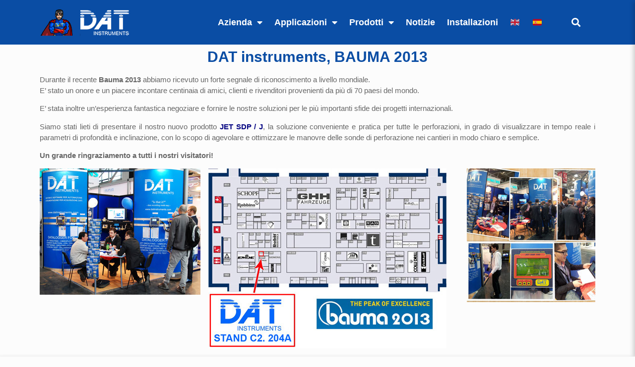

--- FILE ---
content_type: text/html; charset=UTF-8
request_url: http://www.datinstruments.com/dat-instruments-bauma-2013/
body_size: 16122
content:
<!doctype html>
<html lang="it-IT">
<head>
	<meta charset="UTF-8">
	<meta name="viewport" content="width=device-width, initial-scale=1">
	<link rel="profile" href="https://gmpg.org/xfn/11">
	
<!-- MapPress Easy Google Maps Version:2.94.11 (https://www.mappresspro.com) -->
<meta name='robots' content='index, follow, max-image-preview:large, max-snippet:-1, max-video-preview:-1' />
	<style>img:is([sizes="auto" i], [sizes^="auto," i]) { contain-intrinsic-size: 3000px 1500px }</style>
	
	<!-- This site is optimized with the Yoast SEO plugin v24.8.1 - https://yoast.com/wordpress/plugins/seo/ -->
	<title>DAT instruments, BAUMA 2013 - DAT instruments</title>
	<link rel="canonical" href="http://www.datinstruments.com/dat-instruments-bauma-2013/" />
	<meta property="og:locale" content="it_IT" />
	<meta property="og:type" content="article" />
	<meta property="og:title" content="DAT instruments, BAUMA 2013 - DAT instruments" />
	<meta property="og:description" content="Durante il recente Bauma 2013 abbiamo ricevuto un forte segnale di riconoscimento a livello mondiale. E&#8217; stato un onore e un piacere incontare centinaia di amici, clienti e rivenditori provenienti da più di 70 paesi del mondo. E&#8217; stata inoltre un&#8217;esperienza fantastica negoziare e fornire le nostre soluzioni per le più importanti sfide dei progetti [&hellip;]" />
	<meta property="og:url" content="http://www.datinstruments.com/dat-instruments-bauma-2013/" />
	<meta property="og:site_name" content="DAT instruments" />
	<meta property="article:publisher" content="http://www.facebook.com/datinstruments" />
	<meta property="article:modified_time" content="2013-08-11T16:32:45+00:00" />
	<meta property="og:image" content="http://www.datinstruments.com/en/files/2013/03/Bauma-2013-1.jpg" />
	<meta name="twitter:label1" content="Tempo di lettura stimato" />
	<meta name="twitter:data1" content="1 minuto" />
	<script type="application/ld+json" class="yoast-schema-graph">{"@context":"https://schema.org","@graph":[{"@type":"WebPage","@id":"http://www.datinstruments.com/dat-instruments-bauma-2013/","url":"http://www.datinstruments.com/dat-instruments-bauma-2013/","name":"DAT instruments, BAUMA 2013 - DAT instruments","isPartOf":{"@id":"https://www.datinstruments.com/#website"},"primaryImageOfPage":{"@id":"http://www.datinstruments.com/dat-instruments-bauma-2013/#primaryimage"},"image":{"@id":"http://www.datinstruments.com/dat-instruments-bauma-2013/#primaryimage"},"thumbnailUrl":"http://www.datinstruments.com/en/files/2013/03/Bauma-2013-1.jpg","datePublished":"2013-03-01T10:56:26+00:00","dateModified":"2013-08-11T16:32:45+00:00","inLanguage":"it-IT","potentialAction":[{"@type":"ReadAction","target":["http://www.datinstruments.com/dat-instruments-bauma-2013/"]}]},{"@type":"ImageObject","inLanguage":"it-IT","@id":"http://www.datinstruments.com/dat-instruments-bauma-2013/#primaryimage","url":"http://www.datinstruments.com/en/files/2013/03/Bauma-2013-1.jpg","contentUrl":"http://www.datinstruments.com/en/files/2013/03/Bauma-2013-1.jpg"},{"@type":"WebSite","@id":"https://www.datinstruments.com/#website","url":"https://www.datinstruments.com/","name":"DAT instruments","description":"DAT instruments, datalogger per: Jet grouting - Iniezioni di cemento - Pali valvolati - Perforazioni - DAC test - CFA - Deepmixing - Soil mixing - Vibroflottazione - Diaframmi - Prove Lugeon","publisher":{"@id":"https://www.datinstruments.com/#organization"},"potentialAction":[{"@type":"SearchAction","target":{"@type":"EntryPoint","urlTemplate":"https://www.datinstruments.com/?s={search_term_string}"},"query-input":{"@type":"PropertyValueSpecification","valueRequired":true,"valueName":"search_term_string"}}],"inLanguage":"it-IT"},{"@type":"Organization","@id":"https://www.datinstruments.com/#organization","name":"DAT instruments","url":"https://www.datinstruments.com/","logo":{"@type":"ImageObject","inLanguage":"it-IT","@id":"https://www.datinstruments.com/#/schema/logo/image/","url":"https://www.datinstruments.com/wp-content/uploads/2019/08/User.jpg","contentUrl":"https://www.datinstruments.com/wp-content/uploads/2019/08/User.jpg","width":567,"height":567,"caption":"DAT instruments"},"image":{"@id":"https://www.datinstruments.com/#/schema/logo/image/"},"sameAs":["http://www.facebook.com/datinstruments","https://x.com/DATinstruments","http://www.linkedin.com/company/dat-instruments","https://www.youtube.com/@DATinstruments"]}]}</script>
	<!-- / Yoast SEO plugin. -->


<link rel='dns-prefetch' href='//cdnjs.cloudflare.com' />
<link rel="alternate" type="application/rss+xml" title="DAT instruments &raquo; Feed" href="http://www.datinstruments.com/feed/" />
<link rel="alternate" type="application/rss+xml" title="DAT instruments &raquo; Feed dei commenti" href="http://www.datinstruments.com/comments/feed/" />
<script>
window._wpemojiSettings = {"baseUrl":"https:\/\/s.w.org\/images\/core\/emoji\/15.0.3\/72x72\/","ext":".png","svgUrl":"https:\/\/s.w.org\/images\/core\/emoji\/15.0.3\/svg\/","svgExt":".svg","source":{"concatemoji":"http:\/\/www.datinstruments.com\/wp-includes\/js\/wp-emoji-release.min.js?ver=6dab06a287cf8ccdceca25e130f265af"}};
/*! This file is auto-generated */
!function(i,n){var o,s,e;function c(e){try{var t={supportTests:e,timestamp:(new Date).valueOf()};sessionStorage.setItem(o,JSON.stringify(t))}catch(e){}}function p(e,t,n){e.clearRect(0,0,e.canvas.width,e.canvas.height),e.fillText(t,0,0);var t=new Uint32Array(e.getImageData(0,0,e.canvas.width,e.canvas.height).data),r=(e.clearRect(0,0,e.canvas.width,e.canvas.height),e.fillText(n,0,0),new Uint32Array(e.getImageData(0,0,e.canvas.width,e.canvas.height).data));return t.every(function(e,t){return e===r[t]})}function u(e,t,n){switch(t){case"flag":return n(e,"\ud83c\udff3\ufe0f\u200d\u26a7\ufe0f","\ud83c\udff3\ufe0f\u200b\u26a7\ufe0f")?!1:!n(e,"\ud83c\uddfa\ud83c\uddf3","\ud83c\uddfa\u200b\ud83c\uddf3")&&!n(e,"\ud83c\udff4\udb40\udc67\udb40\udc62\udb40\udc65\udb40\udc6e\udb40\udc67\udb40\udc7f","\ud83c\udff4\u200b\udb40\udc67\u200b\udb40\udc62\u200b\udb40\udc65\u200b\udb40\udc6e\u200b\udb40\udc67\u200b\udb40\udc7f");case"emoji":return!n(e,"\ud83d\udc26\u200d\u2b1b","\ud83d\udc26\u200b\u2b1b")}return!1}function f(e,t,n){var r="undefined"!=typeof WorkerGlobalScope&&self instanceof WorkerGlobalScope?new OffscreenCanvas(300,150):i.createElement("canvas"),a=r.getContext("2d",{willReadFrequently:!0}),o=(a.textBaseline="top",a.font="600 32px Arial",{});return e.forEach(function(e){o[e]=t(a,e,n)}),o}function t(e){var t=i.createElement("script");t.src=e,t.defer=!0,i.head.appendChild(t)}"undefined"!=typeof Promise&&(o="wpEmojiSettingsSupports",s=["flag","emoji"],n.supports={everything:!0,everythingExceptFlag:!0},e=new Promise(function(e){i.addEventListener("DOMContentLoaded",e,{once:!0})}),new Promise(function(t){var n=function(){try{var e=JSON.parse(sessionStorage.getItem(o));if("object"==typeof e&&"number"==typeof e.timestamp&&(new Date).valueOf()<e.timestamp+604800&&"object"==typeof e.supportTests)return e.supportTests}catch(e){}return null}();if(!n){if("undefined"!=typeof Worker&&"undefined"!=typeof OffscreenCanvas&&"undefined"!=typeof URL&&URL.createObjectURL&&"undefined"!=typeof Blob)try{var e="postMessage("+f.toString()+"("+[JSON.stringify(s),u.toString(),p.toString()].join(",")+"));",r=new Blob([e],{type:"text/javascript"}),a=new Worker(URL.createObjectURL(r),{name:"wpTestEmojiSupports"});return void(a.onmessage=function(e){c(n=e.data),a.terminate(),t(n)})}catch(e){}c(n=f(s,u,p))}t(n)}).then(function(e){for(var t in e)n.supports[t]=e[t],n.supports.everything=n.supports.everything&&n.supports[t],"flag"!==t&&(n.supports.everythingExceptFlag=n.supports.everythingExceptFlag&&n.supports[t]);n.supports.everythingExceptFlag=n.supports.everythingExceptFlag&&!n.supports.flag,n.DOMReady=!1,n.readyCallback=function(){n.DOMReady=!0}}).then(function(){return e}).then(function(){var e;n.supports.everything||(n.readyCallback(),(e=n.source||{}).concatemoji?t(e.concatemoji):e.wpemoji&&e.twemoji&&(t(e.twemoji),t(e.wpemoji)))}))}((window,document),window._wpemojiSettings);
</script>
<link rel='stylesheet' id='pmb_common-css' href='http://www.datinstruments.com/wp-content/plugins/print-my-blog/assets/styles/pmb-common.css?ver=1745397527' media='all' />
<style id='wp-emoji-styles-inline-css'>

	img.wp-smiley, img.emoji {
		display: inline !important;
		border: none !important;
		box-shadow: none !important;
		height: 1em !important;
		width: 1em !important;
		margin: 0 0.07em !important;
		vertical-align: -0.1em !important;
		background: none !important;
		padding: 0 !important;
	}
</style>
<link rel='stylesheet' id='wp-block-library-css' href='http://www.datinstruments.com/wp-includes/css/dist/block-library/style.min.css?ver=6dab06a287cf8ccdceca25e130f265af' media='all' />
<link rel='stylesheet' id='mappress-leaflet-css' href='http://www.datinstruments.com/wp-content/plugins/mappress-google-maps-for-wordpress/lib/leaflet/leaflet.css?ver=1.7.1' media='all' />
<link rel='stylesheet' id='mappress-css' href='http://www.datinstruments.com/wp-content/plugins/mappress-google-maps-for-wordpress/css/mappress.css?ver=2.94.11' media='all' />
<link rel='stylesheet' id='buddybot-bootstrap-style-css' href='http://www.datinstruments.com/wp-content/plugins/buddybot-ai-custom-ai-assistant-and-chat-agent/external/bootstrap/bootstrap.min.css?ver=5.3' media='all' />
<link rel='stylesheet' id='buddybot-custom-style-css' href='http://www.datinstruments.com/wp-content/plugins/buddybot-ai-custom-ai-assistant-and-chat-agent/frontend/css/buddybotchat.css?ver=1.6.4.0' media='all' />
<link rel='stylesheet' id='pmb-select2-css' href='http://www.datinstruments.com/wp-content/plugins/print-my-blog/assets/styles/libs/select2.min.css?ver=4.0.6' media='all' />
<link rel='stylesheet' id='pmb-jquery-ui-css' href='http://www.datinstruments.com/wp-content/plugins/print-my-blog/assets/styles/libs/jquery-ui/jquery-ui.min.css?ver=1.11.4' media='all' />
<link rel='stylesheet' id='pmb-setup-page-css' href='http://www.datinstruments.com/wp-content/plugins/print-my-blog/assets/styles/setup-page.css?ver=1745397527' media='all' />
<style id='global-styles-inline-css'>
:root{--wp--preset--aspect-ratio--square: 1;--wp--preset--aspect-ratio--4-3: 4/3;--wp--preset--aspect-ratio--3-4: 3/4;--wp--preset--aspect-ratio--3-2: 3/2;--wp--preset--aspect-ratio--2-3: 2/3;--wp--preset--aspect-ratio--16-9: 16/9;--wp--preset--aspect-ratio--9-16: 9/16;--wp--preset--color--black: #000000;--wp--preset--color--cyan-bluish-gray: #abb8c3;--wp--preset--color--white: #ffffff;--wp--preset--color--pale-pink: #f78da7;--wp--preset--color--vivid-red: #cf2e2e;--wp--preset--color--luminous-vivid-orange: #ff6900;--wp--preset--color--luminous-vivid-amber: #fcb900;--wp--preset--color--light-green-cyan: #7bdcb5;--wp--preset--color--vivid-green-cyan: #00d084;--wp--preset--color--pale-cyan-blue: #8ed1fc;--wp--preset--color--vivid-cyan-blue: #0693e3;--wp--preset--color--vivid-purple: #9b51e0;--wp--preset--gradient--vivid-cyan-blue-to-vivid-purple: linear-gradient(135deg,rgba(6,147,227,1) 0%,rgb(155,81,224) 100%);--wp--preset--gradient--light-green-cyan-to-vivid-green-cyan: linear-gradient(135deg,rgb(122,220,180) 0%,rgb(0,208,130) 100%);--wp--preset--gradient--luminous-vivid-amber-to-luminous-vivid-orange: linear-gradient(135deg,rgba(252,185,0,1) 0%,rgba(255,105,0,1) 100%);--wp--preset--gradient--luminous-vivid-orange-to-vivid-red: linear-gradient(135deg,rgba(255,105,0,1) 0%,rgb(207,46,46) 100%);--wp--preset--gradient--very-light-gray-to-cyan-bluish-gray: linear-gradient(135deg,rgb(238,238,238) 0%,rgb(169,184,195) 100%);--wp--preset--gradient--cool-to-warm-spectrum: linear-gradient(135deg,rgb(74,234,220) 0%,rgb(151,120,209) 20%,rgb(207,42,186) 40%,rgb(238,44,130) 60%,rgb(251,105,98) 80%,rgb(254,248,76) 100%);--wp--preset--gradient--blush-light-purple: linear-gradient(135deg,rgb(255,206,236) 0%,rgb(152,150,240) 100%);--wp--preset--gradient--blush-bordeaux: linear-gradient(135deg,rgb(254,205,165) 0%,rgb(254,45,45) 50%,rgb(107,0,62) 100%);--wp--preset--gradient--luminous-dusk: linear-gradient(135deg,rgb(255,203,112) 0%,rgb(199,81,192) 50%,rgb(65,88,208) 100%);--wp--preset--gradient--pale-ocean: linear-gradient(135deg,rgb(255,245,203) 0%,rgb(182,227,212) 50%,rgb(51,167,181) 100%);--wp--preset--gradient--electric-grass: linear-gradient(135deg,rgb(202,248,128) 0%,rgb(113,206,126) 100%);--wp--preset--gradient--midnight: linear-gradient(135deg,rgb(2,3,129) 0%,rgb(40,116,252) 100%);--wp--preset--font-size--small: 13px;--wp--preset--font-size--medium: 20px;--wp--preset--font-size--large: 36px;--wp--preset--font-size--x-large: 42px;--wp--preset--spacing--20: 0.44rem;--wp--preset--spacing--30: 0.67rem;--wp--preset--spacing--40: 1rem;--wp--preset--spacing--50: 1.5rem;--wp--preset--spacing--60: 2.25rem;--wp--preset--spacing--70: 3.38rem;--wp--preset--spacing--80: 5.06rem;--wp--preset--shadow--natural: 6px 6px 9px rgba(0, 0, 0, 0.2);--wp--preset--shadow--deep: 12px 12px 50px rgba(0, 0, 0, 0.4);--wp--preset--shadow--sharp: 6px 6px 0px rgba(0, 0, 0, 0.2);--wp--preset--shadow--outlined: 6px 6px 0px -3px rgba(255, 255, 255, 1), 6px 6px rgba(0, 0, 0, 1);--wp--preset--shadow--crisp: 6px 6px 0px rgba(0, 0, 0, 1);}:root { --wp--style--global--content-size: 800px;--wp--style--global--wide-size: 1200px; }:where(body) { margin: 0; }.wp-site-blocks > .alignleft { float: left; margin-right: 2em; }.wp-site-blocks > .alignright { float: right; margin-left: 2em; }.wp-site-blocks > .aligncenter { justify-content: center; margin-left: auto; margin-right: auto; }:where(.wp-site-blocks) > * { margin-block-start: 24px; margin-block-end: 0; }:where(.wp-site-blocks) > :first-child { margin-block-start: 0; }:where(.wp-site-blocks) > :last-child { margin-block-end: 0; }:root { --wp--style--block-gap: 24px; }:root :where(.is-layout-flow) > :first-child{margin-block-start: 0;}:root :where(.is-layout-flow) > :last-child{margin-block-end: 0;}:root :where(.is-layout-flow) > *{margin-block-start: 24px;margin-block-end: 0;}:root :where(.is-layout-constrained) > :first-child{margin-block-start: 0;}:root :where(.is-layout-constrained) > :last-child{margin-block-end: 0;}:root :where(.is-layout-constrained) > *{margin-block-start: 24px;margin-block-end: 0;}:root :where(.is-layout-flex){gap: 24px;}:root :where(.is-layout-grid){gap: 24px;}.is-layout-flow > .alignleft{float: left;margin-inline-start: 0;margin-inline-end: 2em;}.is-layout-flow > .alignright{float: right;margin-inline-start: 2em;margin-inline-end: 0;}.is-layout-flow > .aligncenter{margin-left: auto !important;margin-right: auto !important;}.is-layout-constrained > .alignleft{float: left;margin-inline-start: 0;margin-inline-end: 2em;}.is-layout-constrained > .alignright{float: right;margin-inline-start: 2em;margin-inline-end: 0;}.is-layout-constrained > .aligncenter{margin-left: auto !important;margin-right: auto !important;}.is-layout-constrained > :where(:not(.alignleft):not(.alignright):not(.alignfull)){max-width: var(--wp--style--global--content-size);margin-left: auto !important;margin-right: auto !important;}.is-layout-constrained > .alignwide{max-width: var(--wp--style--global--wide-size);}body .is-layout-flex{display: flex;}.is-layout-flex{flex-wrap: wrap;align-items: center;}.is-layout-flex > :is(*, div){margin: 0;}body .is-layout-grid{display: grid;}.is-layout-grid > :is(*, div){margin: 0;}body{padding-top: 0px;padding-right: 0px;padding-bottom: 0px;padding-left: 0px;}a:where(:not(.wp-element-button)){text-decoration: underline;}:root :where(.wp-element-button, .wp-block-button__link){background-color: #32373c;border-width: 0;color: #fff;font-family: inherit;font-size: inherit;line-height: inherit;padding: calc(0.667em + 2px) calc(1.333em + 2px);text-decoration: none;}.has-black-color{color: var(--wp--preset--color--black) !important;}.has-cyan-bluish-gray-color{color: var(--wp--preset--color--cyan-bluish-gray) !important;}.has-white-color{color: var(--wp--preset--color--white) !important;}.has-pale-pink-color{color: var(--wp--preset--color--pale-pink) !important;}.has-vivid-red-color{color: var(--wp--preset--color--vivid-red) !important;}.has-luminous-vivid-orange-color{color: var(--wp--preset--color--luminous-vivid-orange) !important;}.has-luminous-vivid-amber-color{color: var(--wp--preset--color--luminous-vivid-amber) !important;}.has-light-green-cyan-color{color: var(--wp--preset--color--light-green-cyan) !important;}.has-vivid-green-cyan-color{color: var(--wp--preset--color--vivid-green-cyan) !important;}.has-pale-cyan-blue-color{color: var(--wp--preset--color--pale-cyan-blue) !important;}.has-vivid-cyan-blue-color{color: var(--wp--preset--color--vivid-cyan-blue) !important;}.has-vivid-purple-color{color: var(--wp--preset--color--vivid-purple) !important;}.has-black-background-color{background-color: var(--wp--preset--color--black) !important;}.has-cyan-bluish-gray-background-color{background-color: var(--wp--preset--color--cyan-bluish-gray) !important;}.has-white-background-color{background-color: var(--wp--preset--color--white) !important;}.has-pale-pink-background-color{background-color: var(--wp--preset--color--pale-pink) !important;}.has-vivid-red-background-color{background-color: var(--wp--preset--color--vivid-red) !important;}.has-luminous-vivid-orange-background-color{background-color: var(--wp--preset--color--luminous-vivid-orange) !important;}.has-luminous-vivid-amber-background-color{background-color: var(--wp--preset--color--luminous-vivid-amber) !important;}.has-light-green-cyan-background-color{background-color: var(--wp--preset--color--light-green-cyan) !important;}.has-vivid-green-cyan-background-color{background-color: var(--wp--preset--color--vivid-green-cyan) !important;}.has-pale-cyan-blue-background-color{background-color: var(--wp--preset--color--pale-cyan-blue) !important;}.has-vivid-cyan-blue-background-color{background-color: var(--wp--preset--color--vivid-cyan-blue) !important;}.has-vivid-purple-background-color{background-color: var(--wp--preset--color--vivid-purple) !important;}.has-black-border-color{border-color: var(--wp--preset--color--black) !important;}.has-cyan-bluish-gray-border-color{border-color: var(--wp--preset--color--cyan-bluish-gray) !important;}.has-white-border-color{border-color: var(--wp--preset--color--white) !important;}.has-pale-pink-border-color{border-color: var(--wp--preset--color--pale-pink) !important;}.has-vivid-red-border-color{border-color: var(--wp--preset--color--vivid-red) !important;}.has-luminous-vivid-orange-border-color{border-color: var(--wp--preset--color--luminous-vivid-orange) !important;}.has-luminous-vivid-amber-border-color{border-color: var(--wp--preset--color--luminous-vivid-amber) !important;}.has-light-green-cyan-border-color{border-color: var(--wp--preset--color--light-green-cyan) !important;}.has-vivid-green-cyan-border-color{border-color: var(--wp--preset--color--vivid-green-cyan) !important;}.has-pale-cyan-blue-border-color{border-color: var(--wp--preset--color--pale-cyan-blue) !important;}.has-vivid-cyan-blue-border-color{border-color: var(--wp--preset--color--vivid-cyan-blue) !important;}.has-vivid-purple-border-color{border-color: var(--wp--preset--color--vivid-purple) !important;}.has-vivid-cyan-blue-to-vivid-purple-gradient-background{background: var(--wp--preset--gradient--vivid-cyan-blue-to-vivid-purple) !important;}.has-light-green-cyan-to-vivid-green-cyan-gradient-background{background: var(--wp--preset--gradient--light-green-cyan-to-vivid-green-cyan) !important;}.has-luminous-vivid-amber-to-luminous-vivid-orange-gradient-background{background: var(--wp--preset--gradient--luminous-vivid-amber-to-luminous-vivid-orange) !important;}.has-luminous-vivid-orange-to-vivid-red-gradient-background{background: var(--wp--preset--gradient--luminous-vivid-orange-to-vivid-red) !important;}.has-very-light-gray-to-cyan-bluish-gray-gradient-background{background: var(--wp--preset--gradient--very-light-gray-to-cyan-bluish-gray) !important;}.has-cool-to-warm-spectrum-gradient-background{background: var(--wp--preset--gradient--cool-to-warm-spectrum) !important;}.has-blush-light-purple-gradient-background{background: var(--wp--preset--gradient--blush-light-purple) !important;}.has-blush-bordeaux-gradient-background{background: var(--wp--preset--gradient--blush-bordeaux) !important;}.has-luminous-dusk-gradient-background{background: var(--wp--preset--gradient--luminous-dusk) !important;}.has-pale-ocean-gradient-background{background: var(--wp--preset--gradient--pale-ocean) !important;}.has-electric-grass-gradient-background{background: var(--wp--preset--gradient--electric-grass) !important;}.has-midnight-gradient-background{background: var(--wp--preset--gradient--midnight) !important;}.has-small-font-size{font-size: var(--wp--preset--font-size--small) !important;}.has-medium-font-size{font-size: var(--wp--preset--font-size--medium) !important;}.has-large-font-size{font-size: var(--wp--preset--font-size--large) !important;}.has-x-large-font-size{font-size: var(--wp--preset--font-size--x-large) !important;}
:root :where(.wp-block-pullquote){font-size: 1.5em;line-height: 1.6;}
</style>
<link rel='stylesheet' id='buddybot-material-symbols-css' href='http://www.datinstruments.com/wp-content/plugins/buddybot-ai-custom-ai-assistant-and-chat-agent/external/material-symbols/material-symbols.css?ver=1.6.4.0' media='all' />
<link rel='stylesheet' id='buddybot-style-buddybotchat-css' href='http://www.datinstruments.com/wp-content/plugins/buddybot-ai-custom-ai-assistant-and-chat-agent/frontend/css/buddybotchat.css?ver=1.6.4.0' media='all' />
<link rel='stylesheet' id='buddybot-style-bootstrap-buddybotchat-css' href='http://www.datinstruments.com/wp-content/plugins/buddybot-ai-custom-ai-assistant-and-chat-agent/frontend/css/bootstrap/buddybotchat.css?ver=1.6.4.0' media='all' />
<link rel='stylesheet' id='contact-form-7-css' href='http://www.datinstruments.com/wp-content/plugins/contact-form-7/includes/css/styles.css?ver=6.0.5' media='all' />
<link rel='stylesheet' id='font-awesome-icons-css' href='https://cdnjs.cloudflare.com/ajax/libs/font-awesome/6.1.1/css/all.min.css?ver=6dab06a287cf8ccdceca25e130f265af' media='all' />
<link rel='stylesheet' id='wpc-spectrum-css-css' href='http://www.datinstruments.com/wp-content/plugins/wp-courses/init/../css/spectrum.min.css?ver=6dab06a287cf8ccdceca25e130f265af' media='all' />
<link rel='stylesheet' id='wpc-style-ajax-css' href='http://www.datinstruments.com/wp-content/plugins/wp-courses/init/../css/style.css?ver=1.1' media='all' />
<link rel='stylesheet' id='bx-slider-css' href='http://www.datinstruments.com/wp-content/plugins/wp-courses/init/../css/jquery.bxslider.css?ver=6dab06a287cf8ccdceca25e130f265af' media='all' />
<link rel='stylesheet' id='wpc-spinners-css' href='http://www.datinstruments.com/wp-content/plugins/wp-courses/init/../css/spinners.css?ver=6dab06a287cf8ccdceca25e130f265af' media='all' />
<link rel='stylesheet' id='ye_dynamic-css' href='http://www.datinstruments.com/wp-content/plugins/youtube-embed/css/main.min.css?ver=5.3.1' media='all' />
<link rel='stylesheet' id='hello-elementor-css' href='http://www.datinstruments.com/wp-content/themes/hello-elementor/style.min.css?ver=3.3.0' media='all' />
<link rel='stylesheet' id='hello-elementor-theme-style-css' href='http://www.datinstruments.com/wp-content/themes/hello-elementor/theme.min.css?ver=3.3.0' media='all' />
<link rel='stylesheet' id='hello-elementor-header-footer-css' href='http://www.datinstruments.com/wp-content/themes/hello-elementor/header-footer.min.css?ver=3.3.0' media='all' />
<link rel='stylesheet' id='elementor-frontend-css' href='http://www.datinstruments.com/wp-content/plugins/elementor/assets/css/frontend.min.css?ver=3.28.3' media='all' />
<link rel='stylesheet' id='elementor-post-3784-css' href='http://www.datinstruments.com/wp-content/uploads/elementor/css/post-3784.css?ver=1745959757' media='all' />
<link rel='stylesheet' id='widget-image-css' href='http://www.datinstruments.com/wp-content/plugins/elementor/assets/css/widget-image.min.css?ver=3.28.3' media='all' />
<link rel='stylesheet' id='widget-nav-menu-css' href='http://www.datinstruments.com/wp-content/plugins/elementor-pro/assets/css/widget-nav-menu.min.css?ver=3.28.1' media='all' />
<link rel='stylesheet' id='widget-search-form-css' href='http://www.datinstruments.com/wp-content/plugins/elementor-pro/assets/css/widget-search-form.min.css?ver=3.28.1' media='all' />
<link rel='stylesheet' id='elementor-icons-shared-0-css' href='http://www.datinstruments.com/wp-content/plugins/elementor/assets/lib/font-awesome/css/fontawesome.min.css?ver=5.15.3' media='all' />
<link rel='stylesheet' id='elementor-icons-fa-solid-css' href='http://www.datinstruments.com/wp-content/plugins/elementor/assets/lib/font-awesome/css/solid.min.css?ver=5.15.3' media='all' />
<link rel='stylesheet' id='e-sticky-css' href='http://www.datinstruments.com/wp-content/plugins/elementor-pro/assets/css/modules/sticky.min.css?ver=3.28.1' media='all' />
<link rel='stylesheet' id='widget-heading-css' href='http://www.datinstruments.com/wp-content/plugins/elementor/assets/css/widget-heading.min.css?ver=3.28.3' media='all' />
<link rel='stylesheet' id='elementor-icons-css' href='http://www.datinstruments.com/wp-content/plugins/elementor/assets/lib/eicons/css/elementor-icons.min.css?ver=5.36.0' media='all' />
<link rel='stylesheet' id='elementor-post-3941-css' href='http://www.datinstruments.com/wp-content/uploads/elementor/css/post-3941.css?ver=1745959757' media='all' />
<link rel='stylesheet' id='elementor-post-3949-css' href='http://www.datinstruments.com/wp-content/uploads/elementor/css/post-3949.css?ver=1745959757' media='all' />
<link rel='stylesheet' id='elementor-post-3877-css' href='http://www.datinstruments.com/wp-content/uploads/elementor/css/post-3877.css?ver=1745959757' media='all' />
<script src="http://www.datinstruments.com/wp-includes/js/jquery/jquery.min.js?ver=3.7.1" id="jquery-core-js"></script>
<script src="http://www.datinstruments.com/wp-includes/js/jquery/jquery-migrate.min.js?ver=3.4.1" id="jquery-migrate-js"></script>
<script src="http://www.datinstruments.com/wp-content/plugins/buddybot-ai-custom-ai-assistant-and-chat-agent/external/bootstrap/bootstrap.min.js?ver=5.3" id="buddybot-bootstrap-script-js"></script>
<script src="http://www.datinstruments.com/wp-content/plugins/wp-courses/init/../js/jquery.bxslider.min.js" id="bx-slider-js"></script>
<script id="wpc-script-js-extra">
var WPCTranslations = {"completed":"Completed","notCompleted":"Mark Completed","emptyTable":"No data available in table","infoEmpty":"There are 0 entries","infoFiltered":"Filtered from a total entry count of","lengthMenu":"Entries","loadingRecords":"Loading...","processing":"Processing...","search":"Search","zeroRecords":"No matching records found","first":"First","last":"Last","next":"Next","previous":"Previous","sortAscending":"activate to sort column ascending","sortDescending":"activate to sort column descending"};
var WPCBadgesTranslations = {"lesson":"lesson","lessons":"lessons","module":"module","modules":"modules","course":"course","courses":"courses","quiz":"quiz","quizzes":"quizzes","view":"view","complete":"complete","score":"score","any":"any","in":"in","of":"of","on":"on","or":"or","requirements":"Requirements","onAnyQuiz":"on any quiz","uniqueQuizzes":"unique quizzes"};
var WPCQuizTranslations = {"question":"Question","yourAnswer":"Your Answer","addAnswer":"Add Answer","answers":"Answers","correctAnswer":"Correct Answer","selectAnswer":"Please select an answer for question","youScored":"You Scored","twoAnswers":"You must have at least 2 possible answers","twelveAnswers":"No more than 12 possible answers per question are allowed","quizSaved":"Quiz Successfully Saved","attemptsRemaining":"Attempts Remaining","noAttemptsRemaining":"You have no attempts remaining.","startQuiz":"Start Quiz","restartQuiz":"Restart Quiz","submitQuiz":"Submit Quiz","nextQuestion":"Next Question","prevQuestion":"Prev Question","backToQuiz":"Back to Quiz","continue":"Continue","emptyAnswers":"You haven't filled in every answer.  Are you sure you want to submit this quiz?","areYouSure":"Are you sure you'd like to submit this quiz?  You cannot undo this action.","answerAllQuestions":"You must answer every question before submitting this quiz.","back":"Back","quizResults":"Quiz Results"};
</script>
<script src="http://www.datinstruments.com/wp-content/plugins/wp-courses/init/../js/wpc-js.js" id="wpc-script-js"></script>
<script id="wpc-ui-js-extra">
var wpc_ajax = {"url":"http:\/\/www.datinstruments.com\/wp-admin\/admin-ajax.php","nonce":"7432eb10f3"};
</script>
<script src="http://www.datinstruments.com/wp-content/plugins/wp-courses/init/../js/ui.js" id="wpc-ui-js"></script>
<script id="wpc-quizzes-js-extra">
var wpc_ajax = {"url":"http:\/\/www.datinstruments.com\/wp-admin\/admin-ajax.php","nonce":"7432eb10f3"};
var WPCQuizTranslations = {"question":"Question","yourAnswer":"Your Answer","addAnswer":"Add Answer","answers":"Answers","correctAnswer":"Correct Answer","selectAnswer":"Please select an answer for question","youScored":"You Scored","twoAnswers":"You must have at least 2 possible answers","twelveAnswers":"No more than 12 possible answers per question are allowed","quizSaved":"Quiz Successfully Saved","attemptsRemaining":"Attempts Remaining","noAttemptsRemaining":"You have no attempts remaining.","startQuiz":"Start Quiz","restartQuiz":"Restart Quiz","submitQuiz":"Submit Quiz","nextQuestion":"Next Question","prevQuestion":"Prev Question","backToQuiz":"Back to Quiz","continue":"Continue","emptyAnswers":"You haven't filled in every answer.  Are you sure you want to submit this quiz?","areYouSure":"Are you sure you'd like to submit this quiz?  You cannot undo this action.","answerAllQuestions":"You must answer every question before submitting this quiz.","back":"Back","quizResults":"Quiz Results"};
</script>
<script src="http://www.datinstruments.com/wp-content/plugins/wp-courses/init/../js/quizzes.js" id="wpc-quizzes-js"></script>
<link rel="https://api.w.org/" href="http://www.datinstruments.com/wp-json/" /><link rel="alternate" title="JSON" type="application/json" href="http://www.datinstruments.com/wp-json/wp/v2/pages/1449" /><link rel="alternate" title="oEmbed (JSON)" type="application/json+oembed" href="http://www.datinstruments.com/wp-json/oembed/1.0/embed?url=http%3A%2F%2Fwww.datinstruments.com%2Fdat-instruments-bauma-2013%2F" />
<link rel="alternate" title="oEmbed (XML)" type="text/xml+oembed" href="http://www.datinstruments.com/wp-json/oembed/1.0/embed?url=http%3A%2F%2Fwww.datinstruments.com%2Fdat-instruments-bauma-2013%2F&#038;format=xml" />
<link rel="alternate" hreflang="x-default" href="http://www.datinstruments.com/dat-instruments-bauma-2013/" title="ITA" />
<style>.wpc-h1 {
	    	font-size: 22px !important;
	    }.wpc-h2 {
	    	font-size: 20px !important;
	    }.wpc-h3 {
	    	font-size: 20px !important;
	    }.wpc-main {
	    	width: 100% !important;
	    	max-width: 1080px !important;
	    	padding-top: 0 !important;
	    	padding-bottom: 0 !important;
	    	padding-left: 10px !important;
	    	padding-right:  !important;
	    	margin-top: 0px !important;
	    	margin-bottom: 0 !important;
	    }:root {
			--wpcbg: #ffffff;
			--green: #0a4da4;
			--blue: #5979a3;
			--tool: #0a4da4;
			--sele: #0a4da4;
			--link: #0a4da4;
			--stand: #5979a3;
	    }</style><script type="text/javascript">
           var ajaxurl = "http://www.datinstruments.com/wp-admin/admin-ajax.php";
         </script><meta name="generator" content="Elementor 3.28.3; features: e_local_google_fonts; settings: css_print_method-external, google_font-enabled, font_display-auto">
			<style>
				.e-con.e-parent:nth-of-type(n+4):not(.e-lazyloaded):not(.e-no-lazyload),
				.e-con.e-parent:nth-of-type(n+4):not(.e-lazyloaded):not(.e-no-lazyload) * {
					background-image: none !important;
				}
				@media screen and (max-height: 1024px) {
					.e-con.e-parent:nth-of-type(n+3):not(.e-lazyloaded):not(.e-no-lazyload),
					.e-con.e-parent:nth-of-type(n+3):not(.e-lazyloaded):not(.e-no-lazyload) * {
						background-image: none !important;
					}
				}
				@media screen and (max-height: 640px) {
					.e-con.e-parent:nth-of-type(n+2):not(.e-lazyloaded):not(.e-no-lazyload),
					.e-con.e-parent:nth-of-type(n+2):not(.e-lazyloaded):not(.e-no-lazyload) * {
						background-image: none !important;
					}
				}
			</style>
			<link rel="icon" href="http://www.datinstruments.com/wp-content/uploads/2017/12/cropped-Favicon2-200x200.jpg" sizes="32x32" />
<link rel="icon" href="http://www.datinstruments.com/wp-content/uploads/2017/12/cropped-Favicon2-200x200.jpg" sizes="192x192" />
<link rel="apple-touch-icon" href="http://www.datinstruments.com/wp-content/uploads/2017/12/cropped-Favicon2-200x200.jpg" />
<meta name="msapplication-TileImage" content="http://www.datinstruments.com/wp-content/uploads/2017/12/cropped-Favicon2-440x440.jpg" />
		<style id="wp-custom-css">
			a {
	color: #0A4DA4
}

/* Pulsanti social share */
.zmshbt {
  display: flex;
  justify-content: center;
	margin-bottom: 30px;
}

/* Anteprima immagine nel blog */
.wp-post-image {
	max-height: 600px !important;
}

/* Contact Form */
.wpcf7 input[type="text"],
.wpcf7 input[type="email"],
.wpcf7 input[type="tel"],
.wpcf7 textarea
{
  width: 100%;
}
.wpcf7 input[type="submit"] {
  text-align: center;
	color: #004AAD;
  width: 100%;
  font-size: 120%;
	text-transform: uppercase;
  background-color: #ffffff;
	border: 2px solid #004AAD;
}
.wpcf7 input[type="submit"]:hover {
  transform: scale(1.1);
}
.wpcf7 form
{
  font-size: 120%;
}

h1.entry-title {
	display: none;
}


/* reCaptcha */
.grecaptcha-badge { visibility: hidden; }
		</style>
		</head>
<body class="page-template-default page page-id-1449 wp-embed-responsive metaslider-plugin theme-default elementor-default elementor-kit-3784 elementor-page-3877">


<a class="skip-link screen-reader-text" href="#content">Vai al contenuto</a>

		<div data-elementor-type="header" data-elementor-id="3941" class="elementor elementor-3941 elementor-location-header" data-elementor-post-type="elementor_library">
					<section class="elementor-section elementor-top-section elementor-element elementor-element-630f31d elementor-section-height-min-height elementor-section-boxed elementor-section-height-default elementor-section-items-middle" data-id="630f31d" data-element_type="section" data-settings="{&quot;background_background&quot;:&quot;classic&quot;,&quot;sticky&quot;:&quot;top&quot;,&quot;sticky_on&quot;:[&quot;desktop&quot;,&quot;tablet&quot;,&quot;mobile&quot;],&quot;sticky_offset&quot;:0,&quot;sticky_effects_offset&quot;:0,&quot;sticky_anchor_link_offset&quot;:0}">
						<div class="elementor-container elementor-column-gap-default">
					<div class="elementor-column elementor-col-33 elementor-top-column elementor-element elementor-element-b945c1c" data-id="b945c1c" data-element_type="column">
			<div class="elementor-widget-wrap elementor-element-populated">
						<div class="elementor-element elementor-element-5f13e2e elementor-widget elementor-widget-image" data-id="5f13e2e" data-element_type="widget" data-widget_type="image.default">
				<div class="elementor-widget-container">
																<a href="https://www.datinstruments.com/nuova-home-page/">
							<img width="180" height="53" src="http://www.datinstruments.com/wp-content/uploads/2022/09/DAT-instruments-logo.png" class="attachment-2048x2048 size-2048x2048 wp-image-3932" alt="" />								</a>
															</div>
				</div>
					</div>
		</div>
				<div class="elementor-column elementor-col-33 elementor-top-column elementor-element elementor-element-bd00033" data-id="bd00033" data-element_type="column">
			<div class="elementor-widget-wrap elementor-element-populated">
						<div class="elementor-element elementor-element-ced04ec elementor-nav-menu__align-end elementor-nav-menu--stretch elementor-nav-menu__text-align-center elementor-nav-menu--dropdown-tablet elementor-nav-menu--toggle elementor-nav-menu--burger elementor-widget elementor-widget-nav-menu" data-id="ced04ec" data-element_type="widget" data-settings="{&quot;full_width&quot;:&quot;stretch&quot;,&quot;layout&quot;:&quot;horizontal&quot;,&quot;submenu_icon&quot;:{&quot;value&quot;:&quot;&lt;i class=\&quot;fas fa-caret-down\&quot;&gt;&lt;\/i&gt;&quot;,&quot;library&quot;:&quot;fa-solid&quot;},&quot;toggle&quot;:&quot;burger&quot;}" data-widget_type="nav-menu.default">
				<div class="elementor-widget-container">
								<nav aria-label="Menu" class="elementor-nav-menu--main elementor-nav-menu__container elementor-nav-menu--layout-horizontal e--pointer-none">
				<ul id="menu-1-ced04ec" class="elementor-nav-menu"><li class="menu-item menu-item-type-custom menu-item-object-custom menu-item-has-children menu-item-214"><a class="elementor-item">Azienda</a>
<ul class="sub-menu elementor-nav-menu--dropdown">
	<li class="menu-item menu-item-type-post_type menu-item-object-page menu-item-218"><a href="http://www.datinstruments.com/presentazione/" class="elementor-sub-item">Presentazione</a></li>
	<li class="menu-item menu-item-type-post_type menu-item-object-page menu-item-248"><a href="http://www.datinstruments.com/servizi/" class="elementor-sub-item">Servizi</a></li>
	<li class="menu-item menu-item-type-post_type menu-item-object-page menu-item-3281"><a href="http://www.datinstruments.com/catalogo-dei-datalogger/" class="elementor-sub-item">Catalogo gratuito dei datalogger</a></li>
	<li class="menu-item menu-item-type-post_type menu-item-object-page menu-item-privacy-policy menu-item-2775"><a rel="privacy-policy" href="http://www.datinstruments.com/privacy-policy-cookie/" class="elementor-sub-item">Privacy Policy – Cookie</a></li>
	<li class="menu-item menu-item-type-post_type menu-item-object-page menu-item-216"><a href="http://www.datinstruments.com/contatti/" class="elementor-sub-item">Contatti</a></li>
</ul>
</li>
<li class="menu-item menu-item-type-custom menu-item-object-custom menu-item-has-children menu-item-221"><a class="elementor-item">Applicazioni</a>
<ul class="sub-menu elementor-nav-menu--dropdown">
	<li class="menu-item menu-item-type-custom menu-item-object-custom menu-item-has-children menu-item-736"><a class="elementor-sub-item">Fondazioni speciali</a>
	<ul class="sub-menu elementor-nav-menu--dropdown">
		<li class="menu-item menu-item-type-post_type menu-item-object-page menu-item-222"><a href="http://www.datinstruments.com/data-logger-per-iniezioni-di-cemento-gin/" class="elementor-sub-item">Iniezioni di cemento, GIN</a></li>
		<li class="menu-item menu-item-type-post_type menu-item-object-page menu-item-3653"><a href="http://www.datinstruments.com/datalogger-per-jet-grouting-monofluido-bifluido-trifluido/" class="elementor-sub-item">Jet Grouting</a></li>
		<li class="menu-item menu-item-type-post_type menu-item-object-page menu-item-3549"><a href="http://www.datinstruments.com/datalogger-per-cfa-pali-ad-elica-continua/" class="elementor-sub-item">CFA (pali ad elica continua)</a></li>
		<li class="menu-item menu-item-type-post_type menu-item-object-page menu-item-227"><a href="http://www.datinstruments.com/data-logger-per-deep-soil-mixing-dsm/" class="elementor-sub-item">Deep Soil Mixing (DSM)</a></li>
		<li class="menu-item menu-item-type-post_type menu-item-object-page menu-item-238"><a href="http://www.datinstruments.com/data-logger-per-vibroflottazione/" class="elementor-sub-item">Vibroflottazione</a></li>
		<li class="menu-item menu-item-type-post_type menu-item-object-page menu-item-230"><a href="http://www.datinstruments.com/data-logger-scavo-di-diaframmi-idrofrese/" class="elementor-sub-item">Scavo di Diaframmi, Idrofrese</a></li>
		<li class="menu-item menu-item-type-post_type menu-item-object-page menu-item-228"><a href="http://www.datinstruments.com/miscelazione/" class="elementor-sub-item">Miscelazione</a></li>
	</ul>
</li>
	<li class="menu-item menu-item-type-custom menu-item-object-custom menu-item-has-children menu-item-737"><a class="elementor-sub-item">Geotecnica</a>
	<ul class="sub-menu elementor-nav-menu--dropdown">
		<li class="menu-item menu-item-type-post_type menu-item-object-page menu-item-226"><a href="http://www.datinstruments.com/data-logger-per-perforazioni-dac-test/" class="elementor-sub-item">Perforazioni, DAC test</a></li>
		<li class="menu-item menu-item-type-post_type menu-item-object-page menu-item-224"><a href="http://www.datinstruments.com/data-logger-per-prove-lugeon/" class="elementor-sub-item">Prove Lugeon</a></li>
		<li class="menu-item menu-item-type-post_type menu-item-object-page menu-item-237"><a href="http://www.datinstruments.com/sistema-controllo-verticalita/" class="elementor-sub-item">Controllo verticalità</a></li>
	</ul>
</li>
	<li class="menu-item menu-item-type-post_type menu-item-object-page menu-item-236"><a href="http://www.datinstruments.com/acquisizione-dati-generici/" class="elementor-sub-item">Acquisizione dati generici</a></li>
	<li class="menu-item menu-item-type-post_type menu-item-object-page menu-item-235"><a href="http://www.datinstruments.com/automatismi-per-sollevatori/" class="elementor-sub-item">Automatismi per sollevatori</a></li>
</ul>
</li>
<li class="menu-item menu-item-type-custom menu-item-object-custom menu-item-has-children menu-item-239"><a class="elementor-item">Prodotti</a>
<ul class="sub-menu elementor-nav-menu--dropdown">
	<li class="menu-item menu-item-type-post_type menu-item-object-post menu-item-2558"><a href="http://www.datinstruments.com/il-nuovo-datalogger-dat-widelog/" class="elementor-sub-item">DAT WideLog</a></li>
	<li class="menu-item menu-item-type-post_type menu-item-object-post menu-item-3266"><a href="http://www.datinstruments.com/il-nuovo-tinylog-di-dat-instruments/" class="elementor-sub-item">DAT TinyLog</a></li>
	<li class="menu-item menu-item-type-post_type menu-item-object-page menu-item-242"><a href="http://www.datinstruments.com/jet-4000-ame-i-datalogger-per-iniezioni-di-cemento/" class="elementor-sub-item">JET 4000 AME / I</a></li>
	<li class="menu-item menu-item-type-post_type menu-item-object-page menu-item-243"><a href="http://www.datinstruments.com/jet-4000-ame-j-datalogger-per-jet-grouting/" class="elementor-sub-item">JET 4000 AME / J</a></li>
	<li class="menu-item menu-item-type-post_type menu-item-object-page menu-item-245"><a href="http://www.datinstruments.com/jet-dsp-100-ir-datalogger-per-prove-lugeon/" class="elementor-sub-item">JET DSP 100 / IR</a></li>
	<li class="menu-item menu-item-type-post_type menu-item-object-page menu-item-1107"><a href="http://www.datinstruments.com/jet-dsp-100-d-datalogger-per-scavo-di-diaframmi/" class="elementor-sub-item">JET DSP 100 / D<br>JET DSP 100 / H</a></li>
	<li class="menu-item menu-item-type-post_type menu-item-object-page menu-item-2494"><a href="http://www.datinstruments.com/jet-sdp-ib-datalogger-per-perforazioni/" class="elementor-sub-item">JET SDP / IB</a></li>
	<li class="menu-item menu-item-type-post_type menu-item-object-page menu-item-1855"><a href="http://www.datinstruments.com/jet-sdp-j-visualizzatore-inclinazione-profondita/" class="elementor-sub-item">JET SDP / J</a></li>
	<li class="menu-item menu-item-type-post_type menu-item-object-page menu-item-2172"><a href="http://www.datinstruments.com/jet-flow-sensore-di-portata-e-pressione/" class="elementor-sub-item">JET FLOW</a></li>
	<li class="menu-item menu-item-type-post_type menu-item-object-page menu-item-244"><a href="http://www.datinstruments.com/jet-84-ame-centralina-di-controllo-pompa/" class="elementor-sub-item">JET 84 AME</a></li>
	<li class="menu-item menu-item-type-post_type menu-item-object-page menu-item-2495"><a href="http://www.datinstruments.com/miscelazione/" class="elementor-sub-item">DAT WM</a></li>
</ul>
</li>
<li class="menu-item menu-item-type-post_type menu-item-object-page menu-item-3974"><a href="http://www.datinstruments.com/notizie/" class="elementor-item">Notizie</a></li>
<li class="menu-item menu-item-type-post_type menu-item-object-page menu-item-3973"><a href="http://www.datinstruments.com/installazioni/" class="elementor-item">Installazioni</a></li>
<li class="menu-item menu-item-type-custom menu-item-object-custom menu-item-3966"><a href="https://www.datinstruments.com/en/" class="elementor-item">🇬🇧</a></li>
<li class="menu-item menu-item-type-custom menu-item-object-custom menu-item-3967"><a href="https://www.datinstruments.com/es/" class="elementor-item">🇪🇸</a></li>
</ul>			</nav>
					<div class="elementor-menu-toggle" role="button" tabindex="0" aria-label="Menu di commutazione" aria-expanded="false">
			<i aria-hidden="true" role="presentation" class="elementor-menu-toggle__icon--open eicon-menu-bar"></i><i aria-hidden="true" role="presentation" class="elementor-menu-toggle__icon--close eicon-close"></i>		</div>
					<nav class="elementor-nav-menu--dropdown elementor-nav-menu__container" aria-hidden="true">
				<ul id="menu-2-ced04ec" class="elementor-nav-menu"><li class="menu-item menu-item-type-custom menu-item-object-custom menu-item-has-children menu-item-214"><a class="elementor-item" tabindex="-1">Azienda</a>
<ul class="sub-menu elementor-nav-menu--dropdown">
	<li class="menu-item menu-item-type-post_type menu-item-object-page menu-item-218"><a href="http://www.datinstruments.com/presentazione/" class="elementor-sub-item" tabindex="-1">Presentazione</a></li>
	<li class="menu-item menu-item-type-post_type menu-item-object-page menu-item-248"><a href="http://www.datinstruments.com/servizi/" class="elementor-sub-item" tabindex="-1">Servizi</a></li>
	<li class="menu-item menu-item-type-post_type menu-item-object-page menu-item-3281"><a href="http://www.datinstruments.com/catalogo-dei-datalogger/" class="elementor-sub-item" tabindex="-1">Catalogo gratuito dei datalogger</a></li>
	<li class="menu-item menu-item-type-post_type menu-item-object-page menu-item-privacy-policy menu-item-2775"><a rel="privacy-policy" href="http://www.datinstruments.com/privacy-policy-cookie/" class="elementor-sub-item" tabindex="-1">Privacy Policy – Cookie</a></li>
	<li class="menu-item menu-item-type-post_type menu-item-object-page menu-item-216"><a href="http://www.datinstruments.com/contatti/" class="elementor-sub-item" tabindex="-1">Contatti</a></li>
</ul>
</li>
<li class="menu-item menu-item-type-custom menu-item-object-custom menu-item-has-children menu-item-221"><a class="elementor-item" tabindex="-1">Applicazioni</a>
<ul class="sub-menu elementor-nav-menu--dropdown">
	<li class="menu-item menu-item-type-custom menu-item-object-custom menu-item-has-children menu-item-736"><a class="elementor-sub-item" tabindex="-1">Fondazioni speciali</a>
	<ul class="sub-menu elementor-nav-menu--dropdown">
		<li class="menu-item menu-item-type-post_type menu-item-object-page menu-item-222"><a href="http://www.datinstruments.com/data-logger-per-iniezioni-di-cemento-gin/" class="elementor-sub-item" tabindex="-1">Iniezioni di cemento, GIN</a></li>
		<li class="menu-item menu-item-type-post_type menu-item-object-page menu-item-3653"><a href="http://www.datinstruments.com/datalogger-per-jet-grouting-monofluido-bifluido-trifluido/" class="elementor-sub-item" tabindex="-1">Jet Grouting</a></li>
		<li class="menu-item menu-item-type-post_type menu-item-object-page menu-item-3549"><a href="http://www.datinstruments.com/datalogger-per-cfa-pali-ad-elica-continua/" class="elementor-sub-item" tabindex="-1">CFA (pali ad elica continua)</a></li>
		<li class="menu-item menu-item-type-post_type menu-item-object-page menu-item-227"><a href="http://www.datinstruments.com/data-logger-per-deep-soil-mixing-dsm/" class="elementor-sub-item" tabindex="-1">Deep Soil Mixing (DSM)</a></li>
		<li class="menu-item menu-item-type-post_type menu-item-object-page menu-item-238"><a href="http://www.datinstruments.com/data-logger-per-vibroflottazione/" class="elementor-sub-item" tabindex="-1">Vibroflottazione</a></li>
		<li class="menu-item menu-item-type-post_type menu-item-object-page menu-item-230"><a href="http://www.datinstruments.com/data-logger-scavo-di-diaframmi-idrofrese/" class="elementor-sub-item" tabindex="-1">Scavo di Diaframmi, Idrofrese</a></li>
		<li class="menu-item menu-item-type-post_type menu-item-object-page menu-item-228"><a href="http://www.datinstruments.com/miscelazione/" class="elementor-sub-item" tabindex="-1">Miscelazione</a></li>
	</ul>
</li>
	<li class="menu-item menu-item-type-custom menu-item-object-custom menu-item-has-children menu-item-737"><a class="elementor-sub-item" tabindex="-1">Geotecnica</a>
	<ul class="sub-menu elementor-nav-menu--dropdown">
		<li class="menu-item menu-item-type-post_type menu-item-object-page menu-item-226"><a href="http://www.datinstruments.com/data-logger-per-perforazioni-dac-test/" class="elementor-sub-item" tabindex="-1">Perforazioni, DAC test</a></li>
		<li class="menu-item menu-item-type-post_type menu-item-object-page menu-item-224"><a href="http://www.datinstruments.com/data-logger-per-prove-lugeon/" class="elementor-sub-item" tabindex="-1">Prove Lugeon</a></li>
		<li class="menu-item menu-item-type-post_type menu-item-object-page menu-item-237"><a href="http://www.datinstruments.com/sistema-controllo-verticalita/" class="elementor-sub-item" tabindex="-1">Controllo verticalità</a></li>
	</ul>
</li>
	<li class="menu-item menu-item-type-post_type menu-item-object-page menu-item-236"><a href="http://www.datinstruments.com/acquisizione-dati-generici/" class="elementor-sub-item" tabindex="-1">Acquisizione dati generici</a></li>
	<li class="menu-item menu-item-type-post_type menu-item-object-page menu-item-235"><a href="http://www.datinstruments.com/automatismi-per-sollevatori/" class="elementor-sub-item" tabindex="-1">Automatismi per sollevatori</a></li>
</ul>
</li>
<li class="menu-item menu-item-type-custom menu-item-object-custom menu-item-has-children menu-item-239"><a class="elementor-item" tabindex="-1">Prodotti</a>
<ul class="sub-menu elementor-nav-menu--dropdown">
	<li class="menu-item menu-item-type-post_type menu-item-object-post menu-item-2558"><a href="http://www.datinstruments.com/il-nuovo-datalogger-dat-widelog/" class="elementor-sub-item" tabindex="-1">DAT WideLog</a></li>
	<li class="menu-item menu-item-type-post_type menu-item-object-post menu-item-3266"><a href="http://www.datinstruments.com/il-nuovo-tinylog-di-dat-instruments/" class="elementor-sub-item" tabindex="-1">DAT TinyLog</a></li>
	<li class="menu-item menu-item-type-post_type menu-item-object-page menu-item-242"><a href="http://www.datinstruments.com/jet-4000-ame-i-datalogger-per-iniezioni-di-cemento/" class="elementor-sub-item" tabindex="-1">JET 4000 AME / I</a></li>
	<li class="menu-item menu-item-type-post_type menu-item-object-page menu-item-243"><a href="http://www.datinstruments.com/jet-4000-ame-j-datalogger-per-jet-grouting/" class="elementor-sub-item" tabindex="-1">JET 4000 AME / J</a></li>
	<li class="menu-item menu-item-type-post_type menu-item-object-page menu-item-245"><a href="http://www.datinstruments.com/jet-dsp-100-ir-datalogger-per-prove-lugeon/" class="elementor-sub-item" tabindex="-1">JET DSP 100 / IR</a></li>
	<li class="menu-item menu-item-type-post_type menu-item-object-page menu-item-1107"><a href="http://www.datinstruments.com/jet-dsp-100-d-datalogger-per-scavo-di-diaframmi/" class="elementor-sub-item" tabindex="-1">JET DSP 100 / D<br>JET DSP 100 / H</a></li>
	<li class="menu-item menu-item-type-post_type menu-item-object-page menu-item-2494"><a href="http://www.datinstruments.com/jet-sdp-ib-datalogger-per-perforazioni/" class="elementor-sub-item" tabindex="-1">JET SDP / IB</a></li>
	<li class="menu-item menu-item-type-post_type menu-item-object-page menu-item-1855"><a href="http://www.datinstruments.com/jet-sdp-j-visualizzatore-inclinazione-profondita/" class="elementor-sub-item" tabindex="-1">JET SDP / J</a></li>
	<li class="menu-item menu-item-type-post_type menu-item-object-page menu-item-2172"><a href="http://www.datinstruments.com/jet-flow-sensore-di-portata-e-pressione/" class="elementor-sub-item" tabindex="-1">JET FLOW</a></li>
	<li class="menu-item menu-item-type-post_type menu-item-object-page menu-item-244"><a href="http://www.datinstruments.com/jet-84-ame-centralina-di-controllo-pompa/" class="elementor-sub-item" tabindex="-1">JET 84 AME</a></li>
	<li class="menu-item menu-item-type-post_type menu-item-object-page menu-item-2495"><a href="http://www.datinstruments.com/miscelazione/" class="elementor-sub-item" tabindex="-1">DAT WM</a></li>
</ul>
</li>
<li class="menu-item menu-item-type-post_type menu-item-object-page menu-item-3974"><a href="http://www.datinstruments.com/notizie/" class="elementor-item" tabindex="-1">Notizie</a></li>
<li class="menu-item menu-item-type-post_type menu-item-object-page menu-item-3973"><a href="http://www.datinstruments.com/installazioni/" class="elementor-item" tabindex="-1">Installazioni</a></li>
<li class="menu-item menu-item-type-custom menu-item-object-custom menu-item-3966"><a href="https://www.datinstruments.com/en/" class="elementor-item" tabindex="-1">🇬🇧</a></li>
<li class="menu-item menu-item-type-custom menu-item-object-custom menu-item-3967"><a href="https://www.datinstruments.com/es/" class="elementor-item" tabindex="-1">🇪🇸</a></li>
</ul>			</nav>
						</div>
				</div>
					</div>
		</div>
				<div class="elementor-column elementor-col-33 elementor-top-column elementor-element elementor-element-5d37816" data-id="5d37816" data-element_type="column">
			<div class="elementor-widget-wrap elementor-element-populated">
						<div class="elementor-element elementor-element-5474caa elementor-search-form--skin-full_screen elementor-widget elementor-widget-search-form" data-id="5474caa" data-element_type="widget" data-settings="{&quot;skin&quot;:&quot;full_screen&quot;}" data-widget_type="search-form.default">
				<div class="elementor-widget-container">
							<search role="search">
			<form class="elementor-search-form" action="http://www.datinstruments.com" method="get">
												<div class="elementor-search-form__toggle" role="button" tabindex="0" aria-label="Cerca">
					<i aria-hidden="true" class="fas fa-search"></i>				</div>
								<div class="elementor-search-form__container">
					<label class="elementor-screen-only" for="elementor-search-form-5474caa">Cerca</label>

					
					<input id="elementor-search-form-5474caa" placeholder="" class="elementor-search-form__input" type="search" name="s" value="">
					
					
										<div class="dialog-lightbox-close-button dialog-close-button" role="button" tabindex="0" aria-label="Close this search box.">
						<i aria-hidden="true" class="eicon-close"></i>					</div>
									</div>
			</form>
		</search>
						</div>
				</div>
					</div>
		</div>
					</div>
		</section>
				</div>
				<div data-elementor-type="single-post" data-elementor-id="3877" class="elementor elementor-3877 elementor-location-single post-1449 page type-page status-publish hentry" data-elementor-post-type="elementor_library">
					<section class="elementor-section elementor-top-section elementor-element elementor-element-8a7f6f8 elementor-section-boxed elementor-section-height-default elementor-section-height-default" data-id="8a7f6f8" data-element_type="section">
						<div class="elementor-container elementor-column-gap-default">
					<div class="elementor-column elementor-col-100 elementor-top-column elementor-element elementor-element-812ac8f" data-id="812ac8f" data-element_type="column">
			<div class="elementor-widget-wrap elementor-element-populated">
						<div class="elementor-element elementor-element-a2b1e45 elementor-widget elementor-widget-theme-post-title elementor-page-title elementor-widget-heading" data-id="a2b1e45" data-element_type="widget" data-widget_type="theme-post-title.default">
				<div class="elementor-widget-container">
					<h2 class="elementor-heading-title elementor-size-default">DAT instruments, BAUMA 2013</h2>				</div>
				</div>
					</div>
		</div>
					</div>
		</section>
				<section class="elementor-section elementor-top-section elementor-element elementor-element-0b061f3 elementor-section-boxed elementor-section-height-default elementor-section-height-default" data-id="0b061f3" data-element_type="section">
						<div class="elementor-container elementor-column-gap-default">
					<div class="elementor-column elementor-col-100 elementor-top-column elementor-element elementor-element-fc5033f" data-id="fc5033f" data-element_type="column">
			<div class="elementor-widget-wrap elementor-element-populated">
						<div class="elementor-element elementor-element-6920b32 elementor-widget elementor-widget-theme-post-content" data-id="6920b32" data-element_type="widget" data-widget_type="theme-post-content.default">
				<div class="elementor-widget-container">
					<p>Durante il recente <strong>Bauma 2013</strong> abbiamo ricevuto un forte segnale di riconoscimento a livello mondiale.<br />
E&#8217; stato un onore e un piacere incontare centinaia di amici, clienti e rivenditori provenienti da più di 70 paesi del mondo.</p>
<p>E&#8217; stata inoltre un&#8217;esperienza fantastica negoziare e fornire le nostre soluzioni per le più importanti sfide dei progetti internazionali.</p>
<p>Siamo stati lieti di presentare il nostro nuovo prodotto <span style="color: #000080;"><a href="http://www.datinstruments.com/controllo-verticalita/"><span style="color: #000080;">JET SDP / J</span></a></span>, la soluzione conveniente e pratica per tutte le perforazioni, in grado di visualizzare in tempo reale i parametri di profondità e inclinazione, con lo scopo di agevolare e ottimizzare le manovre delle sonde di perforazione nei cantieri in modo chiaro e semplice.</p>
<p><strong>Un grande ringraziamento a tutti i nostri visitatori!</strong></p>
<div><img fetchpriority="high" decoding="async" class="size-full wp-image-2573 alignleft" title="Bauma 2013" alt="" src="http://www.datinstruments.com/en/files/2013/03/Bauma-2013-1.jpg" width="324" height="255" /><img decoding="async" class="alignright size-full wp-image-2574" style="margin-left: 0px; margin-right: 0px;" title="Bauma 2013" alt="" src="http://www.datinstruments.com/en/files/2013/03/Bauma-2013-2.jpg" width="259" height="270" /></div>
<div>
<p><img decoding="async" class="wp-image-2213 alignnone" title="BAUMA 2013 map" alt="DAT instruments, dataloggers for: Jet grouting – Grouting – Cement injection – TAM grouting – Drilling – MWD – CFA – Deep mixing – Soil mixing – Vibroflotation – Diaphragm walls – Lugeon test – Mineral investigation" src="http://www.datinstruments.com/en/files/2013/03/BAUMA-2013-map1.jpg" width="480" height="363" /></p>
</div>
<h3><center>Ti piace questa pagina? Condividila:</center></h3><div class='zmshbt in_widget flat square'><a class='facebook' target='_blank' href='http://www.facebook.com/sharer.php?u=http%3A%2F%2Fwww.datinstruments.com%2Fdat-instruments-bauma-2013%2F&amp;t=DAT+instruments%2C+BAUMA+2013'  rel="nofollow" ></a>
<a class='twitter' target='_blank' href='http://twitter.com/share?url=http%3A%2F%2Fwww.datinstruments.com%2Fdat-instruments-bauma-2013%2F&amp;text=DAT+instruments%2C+BAUMA+2013'  rel="nofollow" ></a>
<a class='linkedin' target='_blank' href='http://www.linkedin.com/shareArticle?mini=true&url=http%3A%2F%2Fwww.datinstruments.com%2Fdat-instruments-bauma-2013%2F&amp;title=DAT+instruments%2C+BAUMA+2013'  rel="nofollow" ></a>
<a class='bookmark' target='_blank' href='http://www.google.com/bookmarks/mark?op=edit&bkmk=http%3A%2F%2Fwww.datinstruments.com%2Fdat-instruments-bauma-2013%2F&amp;title=DAT+instruments%2C+BAUMA+2013&annotation=DAT+instruments%2C+datalogger+per%3A+Jet+grouting+-+Iniezioni+di+cemento+-+Pali+valvolati+-+Perforazioni+-+DAC+test+-+CFA+-+Deepmixing+-+Soil+mixing+-+Vibroflottazione+-+Diaframmi+-+Prove+Lugeon'  rel="nofollow" ></a>
<a class='pinterest' target='_blank' href='http://pinterest.com/pin/create/button/?url=http%3A%2F%2Fwww.datinstruments.com%2Fdat-instruments-bauma-2013%2F&amp;media=http%3A%2F%2Fwww.datinstruments.com%2Fen%2Ffiles%2F2013%2F03%2FBauma-2013-2.jpg&amp;description=DAT+instruments%2C+BAUMA+2013'  rel="nofollow" ></a>
<a class='mail' target='_blank' href='mailto:?subject=I wanted you to see this site&amp;body=This is about DAT+instruments%2C+BAUMA+2013 http%3A%2F%2Fwww.datinstruments.com%2Fdat-instruments-bauma-2013%2F'  rel="nofollow" ></a>
</div>				</div>
				</div>
					</div>
		</div>
					</div>
		</section>
				</div>
				<div data-elementor-type="footer" data-elementor-id="3949" class="elementor elementor-3949 elementor-location-footer" data-elementor-post-type="elementor_library">
					<section class="elementor-section elementor-top-section elementor-element elementor-element-f929fd7 elementor-section-height-min-height elementor-section-boxed elementor-section-height-default elementor-section-items-middle" data-id="f929fd7" data-element_type="section" data-settings="{&quot;background_background&quot;:&quot;classic&quot;}">
						<div class="elementor-container elementor-column-gap-default">
					<div class="elementor-column elementor-col-100 elementor-top-column elementor-element elementor-element-1556d2f" data-id="1556d2f" data-element_type="column">
			<div class="elementor-widget-wrap elementor-element-populated">
						<div class="elementor-element elementor-element-7016c38 elementor-widget elementor-widget-text-editor" data-id="7016c38" data-element_type="widget" data-widget_type="text-editor.default">
				<div class="elementor-widget-container">
									<p><img class="wp-image-3567 aligncenter" src="http://www.datinstruments.com/wp-content/uploads/2020/10/DAT-instruments@2x.png" alt="" width="143" height="76" /></p><p style="text-align: center;">Tel: <a href="tel:0331/071147">+39 0331 071147</a>  &#8211;  eMail: <a href="mailto:info@datinstruments.com">info@datinstruments.com</a></p><p style="text-align: center;"> <a href="https://www.datinstruments.com/privacy-policy-cookie/">Privacy Policy &#8211; Cookie</a></p>								</div>
				</div>
				<div class="elementor-element elementor-element-3572906 elementor-widget elementor-widget-text-editor" data-id="3572906" data-element_type="widget" data-widget_type="text-editor.default">
				<div class="elementor-widget-container">
									<p>Datalogger per: Jet grouting – Iniezioni di cemento – GIN – Pali valvolati – Compensation grouting – Perforazioni – DAC test – CFA – Deep mixing – Soil mixing – DSM – Vibroflottazione – Sand Compaction Piles – Scavo di diaframmi – Idrofrese – Prove Lugeon – Indagini Geognostiche​</p>								</div>
				</div>
				<div class="elementor-element elementor-element-4ed61d3 elementor-widget elementor-widget-text-editor" data-id="4ed61d3" data-element_type="widget" data-widget_type="text-editor.default">
				<div class="elementor-widget-container">
									<p>Copyright (c) DAT instruments srl, P.IVA 03102530122, Via Mestre 12, 21050 Cairate (VA)<br></p>								</div>
				</div>
					</div>
		</div>
					</div>
		</section>
				</div>
		
<!-- Matomo --><script  type="text/javascript">var _paq = window._paq = window._paq || [];
_paq.push(['trackPageView']);_paq.push(['enableLinkTracking']);_paq.push(['alwaysUseSendBeacon']);_paq.push(['setTrackerUrl', "\/\/www.datinstruments.com\/wp-content\/plugins\/matomo\/app\/matomo.php"]);_paq.push(['setSiteId', '1']);var d=document, g=d.createElement('script'), s=d.getElementsByTagName('script')[0];
g.type='text/javascript'; g.async=true; g.src="\/\/www.datinstruments.com\/wp-content\/uploads\/matomo\/matomo.js"; s.parentNode.insertBefore(g,s);</script><!-- End Matomo Code -->		<script type="text/javascript">
		jQuery(document).ready(function($) {

			jQuery(document).on('click', '.wpc-ajax-user-meta-option', function() {

				var data = {
					'security': "6605d3d64f",
					'action': 'wpc_update_user_meta',
					'user_id': $(this).data('user-id'),
					'meta_key': $(this).data('key'),
					'meta_value': $(this).prop('checked') === true ? 'true' : 'false',
				};

				wpcShowAjaxIcon();

				jQuery.post(ajaxurl, data, function(response) {
					wpcHideAjaxIcon();
				});
			});

		});
	</script>
    <div id="wpc-right-toggle-sidebar" class="wpc-right-toggle-sidebar" data-visible="false">
        <div class="wpc-toggle-sidebar-header"><i class="fa-solid fa-xmark wpc-toggle-sidebar"></i></div>
        <div class="wpc-toggle-sidebar-content"></div>
    </div>
    <div id="wpc-bottom-toggle-sidebar" class="wpc-bottom-toggle-sidebar" data-visible="false">
        <div class="wpc-bottom-toggle-sidebar-header"><i class="fa-solid fa-xmark wpc-close-bottom-sidebar"></i></div>
        <div class="wpc-toggle-bottom-sidebar-content"></div>
    </div>
    <div style="display:none;" id="wpc-full-screen-loader">
        <div id="wpc-full-screen-loader-inner"><span class="plus-loader">Loading&#8230;</span></div>
    </div>

    <div class="wpc-lightbox-wrapper" style="display: none;">
        <div class="wpc-lightbox">
            <div class="wpc-lightbox-close-wrapper">
                <h2 class="wpc-lightbox-title"></h2>
                <div class="wpc-lightbox-close"><i class="fa fa-times"></i></div>
            </div>
            <div class="wpc-lightbox-content">

            </div>
            <div style="display: none;" class="wpc-pagination wpc-lightbox-pagination"></div>
        </div>
    </div>

    <div id="wpc-ajax-save" class="fa-2x" style="display: none;"><i></i></div>
<link rel='stylesheet' id='social-share-flat'  href='http://www.datinstruments.com/wp-content/plugins/html-social-share-buttons/iconset/flat/style.css' type='text/css' media='all' />
<style>
			.zmshbt.flat.square .facebook {
					background-image:url('http://www.datinstruments.com/wp-content/plugins/html-social-share-buttons/iconset/flat/square/Facebook.png');
			}
			
			.zmshbt.flat.square .twitter {
					background-image:url('http://www.datinstruments.com/wp-content/plugins/html-social-share-buttons/iconset/flat/square/Twitter.png');
			}
			
			.zmshbt.flat.square .linkedin {
					background-image:url('http://www.datinstruments.com/wp-content/plugins/html-social-share-buttons/iconset/flat/square/Linkedin.png');
			}
			
			.zmshbt.flat.square .bookmark {
					background-image:url('http://www.datinstruments.com/wp-content/plugins/html-social-share-buttons/iconset/flat/square/RSS.png');
			}
			
			.zmshbt.flat.square .pinterest {
					background-image:url('http://www.datinstruments.com/wp-content/plugins/html-social-share-buttons/iconset/flat/square/Pinterest.png');
			}
			
			.zmshbt.flat.square .mail {
					background-image:url('http://www.datinstruments.com/wp-content/plugins/html-social-share-buttons/iconset/flat/square/Mail.png');
			}
			
				.zmshbt.left{
					left: 0 !important;
				}
				.zmshbt.right {
					right: 0 !important;
				}
			</style>			<script>
				const lazyloadRunObserver = () => {
					const lazyloadBackgrounds = document.querySelectorAll( `.e-con.e-parent:not(.e-lazyloaded)` );
					const lazyloadBackgroundObserver = new IntersectionObserver( ( entries ) => {
						entries.forEach( ( entry ) => {
							if ( entry.isIntersecting ) {
								let lazyloadBackground = entry.target;
								if( lazyloadBackground ) {
									lazyloadBackground.classList.add( 'e-lazyloaded' );
								}
								lazyloadBackgroundObserver.unobserve( entry.target );
							}
						});
					}, { rootMargin: '200px 0px 200px 0px' } );
					lazyloadBackgrounds.forEach( ( lazyloadBackground ) => {
						lazyloadBackgroundObserver.observe( lazyloadBackground );
					} );
				};
				const events = [
					'DOMContentLoaded',
					'elementor/lazyload/observe',
				];
				events.forEach( ( event ) => {
					document.addEventListener( event, lazyloadRunObserver );
				} );
			</script>
			<script src="http://www.datinstruments.com/wp-includes/js/dist/hooks.min.js?ver=4d63a3d491d11ffd8ac6" id="wp-hooks-js"></script>
<script src="http://www.datinstruments.com/wp-includes/js/dist/i18n.min.js?ver=5e580eb46a90c2b997e6" id="wp-i18n-js"></script>
<script id="wp-i18n-js-after">
wp.i18n.setLocaleData( { 'text direction\u0004ltr': [ 'ltr' ] } );
</script>
<script src="http://www.datinstruments.com/wp-content/plugins/contact-form-7/includes/swv/js/index.js?ver=6.0.5" id="swv-js"></script>
<script id="contact-form-7-js-translations">
( function( domain, translations ) {
	var localeData = translations.locale_data[ domain ] || translations.locale_data.messages;
	localeData[""].domain = domain;
	wp.i18n.setLocaleData( localeData, domain );
} )( "contact-form-7", {"translation-revision-date":"2025-03-02 21:28:53+0000","generator":"GlotPress\/4.0.1","domain":"messages","locale_data":{"messages":{"":{"domain":"messages","plural-forms":"nplurals=2; plural=n != 1;","lang":"it"},"This contact form is placed in the wrong place.":["Questo modulo di contatto \u00e8 posizionato nel posto sbagliato."],"Error:":["Errore:"]}},"comment":{"reference":"includes\/js\/index.js"}} );
</script>
<script id="contact-form-7-js-before">
var wpcf7 = {
    "api": {
        "root": "http:\/\/www.datinstruments.com\/wp-json\/",
        "namespace": "contact-form-7\/v1"
    },
    "cached": 1
};
</script>
<script src="http://www.datinstruments.com/wp-content/plugins/contact-form-7/includes/js/index.js?ver=6.0.5" id="contact-form-7-js"></script>
<script src="http://www.datinstruments.com/wp-includes/js/jquery/ui/core.min.js?ver=1.13.3" id="jquery-ui-core-js"></script>
<script src="http://www.datinstruments.com/wp-includes/js/jquery/ui/accordion.min.js?ver=1.13.3" id="jquery-ui-accordion-js"></script>
<script src="http://www.datinstruments.com/wp-includes/js/jquery/ui/mouse.min.js?ver=1.13.3" id="jquery-ui-mouse-js"></script>
<script src="http://www.datinstruments.com/wp-includes/js/jquery/ui/slider.min.js?ver=1.13.3" id="jquery-ui-slider-js"></script>
<script src="http://www.datinstruments.com/wp-includes/js/jquery/ui/tabs.min.js?ver=1.13.3" id="jquery-ui-tabs-js"></script>
<script src="http://www.datinstruments.com/wp-includes/js/jquery/ui/draggable.min.js?ver=1.13.3" id="jquery-ui-draggable-js"></script>
<script src="http://www.datinstruments.com/wp-content/plugins/wp-courses/init/../js/spectrum/spectrum.min.js" id="wpc-spectrum-js"></script>
<script src="http://www.datinstruments.com/wp-content/themes/hello-elementor/assets/js/hello-frontend.min.js?ver=3.3.0" id="hello-theme-frontend-js"></script>
<script src="http://www.datinstruments.com/wp-content/plugins/elementor-pro/assets/lib/smartmenus/jquery.smartmenus.min.js?ver=1.2.1" id="smartmenus-js"></script>
<script src="http://www.datinstruments.com/wp-content/plugins/elementor-pro/assets/lib/sticky/jquery.sticky.min.js?ver=3.28.1" id="e-sticky-js"></script>
<script src="https://www.google.com/recaptcha/api.js?render=6Leu5pUpAAAAAAW8DR7GQIXTN6vailFGZ_OJPHUE&amp;ver=3.0" id="google-recaptcha-js"></script>
<script src="http://www.datinstruments.com/wp-includes/js/dist/vendor/wp-polyfill.min.js?ver=3.15.0" id="wp-polyfill-js"></script>
<script id="wpcf7-recaptcha-js-before">
var wpcf7_recaptcha = {
    "sitekey": "6Leu5pUpAAAAAAW8DR7GQIXTN6vailFGZ_OJPHUE",
    "actions": {
        "homepage": "homepage",
        "contactform": "contactform"
    }
};
</script>
<script src="http://www.datinstruments.com/wp-content/plugins/contact-form-7/modules/recaptcha/index.js?ver=6.0.5" id="wpcf7-recaptcha-js"></script>
<script src="http://www.datinstruments.com/wp-content/plugins/elementor-pro/assets/js/webpack-pro.runtime.min.js?ver=3.28.1" id="elementor-pro-webpack-runtime-js"></script>
<script src="http://www.datinstruments.com/wp-content/plugins/elementor/assets/js/webpack.runtime.min.js?ver=3.28.3" id="elementor-webpack-runtime-js"></script>
<script src="http://www.datinstruments.com/wp-content/plugins/elementor/assets/js/frontend-modules.min.js?ver=3.28.3" id="elementor-frontend-modules-js"></script>
<script id="elementor-pro-frontend-js-before">
var ElementorProFrontendConfig = {"ajaxurl":"http:\/\/www.datinstruments.com\/wp-admin\/admin-ajax.php","nonce":"74ab901156","urls":{"assets":"http:\/\/www.datinstruments.com\/wp-content\/plugins\/elementor-pro\/assets\/","rest":"http:\/\/www.datinstruments.com\/wp-json\/"},"settings":{"lazy_load_background_images":true},"popup":{"hasPopUps":false},"shareButtonsNetworks":{"facebook":{"title":"Facebook","has_counter":true},"twitter":{"title":"Twitter"},"linkedin":{"title":"LinkedIn","has_counter":true},"pinterest":{"title":"Pinterest","has_counter":true},"reddit":{"title":"Reddit","has_counter":true},"vk":{"title":"VK","has_counter":true},"odnoklassniki":{"title":"OK","has_counter":true},"tumblr":{"title":"Tumblr"},"digg":{"title":"Digg"},"skype":{"title":"Skype"},"stumbleupon":{"title":"StumbleUpon","has_counter":true},"mix":{"title":"Mix"},"telegram":{"title":"Telegram"},"pocket":{"title":"Pocket","has_counter":true},"xing":{"title":"XING","has_counter":true},"whatsapp":{"title":"WhatsApp"},"email":{"title":"Email"},"print":{"title":"Print"},"x-twitter":{"title":"X"},"threads":{"title":"Threads"}},"facebook_sdk":{"lang":"it_IT","app_id":""},"lottie":{"defaultAnimationUrl":"http:\/\/www.datinstruments.com\/wp-content\/plugins\/elementor-pro\/modules\/lottie\/assets\/animations\/default.json"}};
</script>
<script src="http://www.datinstruments.com/wp-content/plugins/elementor-pro/assets/js/frontend.min.js?ver=3.28.1" id="elementor-pro-frontend-js"></script>
<script id="elementor-frontend-js-before">
var elementorFrontendConfig = {"environmentMode":{"edit":false,"wpPreview":false,"isScriptDebug":false},"i18n":{"shareOnFacebook":"Condividi su Facebook","shareOnTwitter":"Condividi su Twitter","pinIt":"Pinterest","download":"Download","downloadImage":"Scarica immagine","fullscreen":"Schermo intero","zoom":"Zoom","share":"Condividi","playVideo":"Riproduci video","previous":"Precedente","next":"Successivo","close":"Chiudi","a11yCarouselPrevSlideMessage":"Diapositiva precedente","a11yCarouselNextSlideMessage":"Prossima diapositiva","a11yCarouselFirstSlideMessage":"Questa \u00e9 la prima diapositiva","a11yCarouselLastSlideMessage":"Questa \u00e8 l'ultima diapositiva","a11yCarouselPaginationBulletMessage":"Vai alla diapositiva"},"is_rtl":false,"breakpoints":{"xs":0,"sm":480,"md":768,"lg":1025,"xl":1440,"xxl":1600},"responsive":{"breakpoints":{"mobile":{"label":"Mobile Portrait","value":767,"default_value":767,"direction":"max","is_enabled":true},"mobile_extra":{"label":"Mobile Landscape","value":880,"default_value":880,"direction":"max","is_enabled":false},"tablet":{"label":"Tablet verticale","value":1024,"default_value":1024,"direction":"max","is_enabled":true},"tablet_extra":{"label":"Tablet orizzontale","value":1200,"default_value":1200,"direction":"max","is_enabled":false},"laptop":{"label":"Laptop","value":1366,"default_value":1366,"direction":"max","is_enabled":false},"widescreen":{"label":"Widescreen","value":2400,"default_value":2400,"direction":"min","is_enabled":false}},"hasCustomBreakpoints":false},"version":"3.28.3","is_static":false,"experimentalFeatures":{"e_local_google_fonts":true,"theme_builder_v2":true,"hello-theme-header-footer":true,"editor_v2":true,"home_screen":true},"urls":{"assets":"http:\/\/www.datinstruments.com\/wp-content\/plugins\/elementor\/assets\/","ajaxurl":"http:\/\/www.datinstruments.com\/wp-admin\/admin-ajax.php","uploadUrl":"http:\/\/www.datinstruments.com\/wp-content\/uploads"},"nonces":{"floatingButtonsClickTracking":"dc206fb969"},"swiperClass":"swiper","settings":{"page":[],"editorPreferences":[]},"kit":{"body_background_background":"classic","active_breakpoints":["viewport_mobile","viewport_tablet"],"global_image_lightbox":"yes","lightbox_enable_counter":"yes","lightbox_enable_fullscreen":"yes","lightbox_enable_zoom":"yes","lightbox_enable_share":"yes","lightbox_title_src":"title","lightbox_description_src":"description","hello_header_logo_type":"title","hello_header_menu_layout":"horizontal","hello_footer_logo_type":"logo"},"post":{"id":1449,"title":"DAT%20instruments%2C%20BAUMA%202013%20-%20DAT%20instruments","excerpt":"","featuredImage":false}};
</script>
<script src="http://www.datinstruments.com/wp-content/plugins/elementor/assets/js/frontend.min.js?ver=3.28.3" id="elementor-frontend-js"></script>
<script src="http://www.datinstruments.com/wp-content/plugins/elementor-pro/assets/js/elements-handlers.min.js?ver=3.28.1" id="pro-elements-handlers-js"></script>

</body>
</html>


--- FILE ---
content_type: text/html; charset=utf-8
request_url: https://www.google.com/recaptcha/api2/anchor?ar=1&k=6Leu5pUpAAAAAAW8DR7GQIXTN6vailFGZ_OJPHUE&co=aHR0cDovL3d3dy5kYXRpbnN0cnVtZW50cy5jb206ODA.&hl=en&v=N67nZn4AqZkNcbeMu4prBgzg&size=invisible&anchor-ms=20000&execute-ms=30000&cb=avalel8kbiu0
body_size: 48831
content:
<!DOCTYPE HTML><html dir="ltr" lang="en"><head><meta http-equiv="Content-Type" content="text/html; charset=UTF-8">
<meta http-equiv="X-UA-Compatible" content="IE=edge">
<title>reCAPTCHA</title>
<style type="text/css">
/* cyrillic-ext */
@font-face {
  font-family: 'Roboto';
  font-style: normal;
  font-weight: 400;
  font-stretch: 100%;
  src: url(//fonts.gstatic.com/s/roboto/v48/KFO7CnqEu92Fr1ME7kSn66aGLdTylUAMa3GUBHMdazTgWw.woff2) format('woff2');
  unicode-range: U+0460-052F, U+1C80-1C8A, U+20B4, U+2DE0-2DFF, U+A640-A69F, U+FE2E-FE2F;
}
/* cyrillic */
@font-face {
  font-family: 'Roboto';
  font-style: normal;
  font-weight: 400;
  font-stretch: 100%;
  src: url(//fonts.gstatic.com/s/roboto/v48/KFO7CnqEu92Fr1ME7kSn66aGLdTylUAMa3iUBHMdazTgWw.woff2) format('woff2');
  unicode-range: U+0301, U+0400-045F, U+0490-0491, U+04B0-04B1, U+2116;
}
/* greek-ext */
@font-face {
  font-family: 'Roboto';
  font-style: normal;
  font-weight: 400;
  font-stretch: 100%;
  src: url(//fonts.gstatic.com/s/roboto/v48/KFO7CnqEu92Fr1ME7kSn66aGLdTylUAMa3CUBHMdazTgWw.woff2) format('woff2');
  unicode-range: U+1F00-1FFF;
}
/* greek */
@font-face {
  font-family: 'Roboto';
  font-style: normal;
  font-weight: 400;
  font-stretch: 100%;
  src: url(//fonts.gstatic.com/s/roboto/v48/KFO7CnqEu92Fr1ME7kSn66aGLdTylUAMa3-UBHMdazTgWw.woff2) format('woff2');
  unicode-range: U+0370-0377, U+037A-037F, U+0384-038A, U+038C, U+038E-03A1, U+03A3-03FF;
}
/* math */
@font-face {
  font-family: 'Roboto';
  font-style: normal;
  font-weight: 400;
  font-stretch: 100%;
  src: url(//fonts.gstatic.com/s/roboto/v48/KFO7CnqEu92Fr1ME7kSn66aGLdTylUAMawCUBHMdazTgWw.woff2) format('woff2');
  unicode-range: U+0302-0303, U+0305, U+0307-0308, U+0310, U+0312, U+0315, U+031A, U+0326-0327, U+032C, U+032F-0330, U+0332-0333, U+0338, U+033A, U+0346, U+034D, U+0391-03A1, U+03A3-03A9, U+03B1-03C9, U+03D1, U+03D5-03D6, U+03F0-03F1, U+03F4-03F5, U+2016-2017, U+2034-2038, U+203C, U+2040, U+2043, U+2047, U+2050, U+2057, U+205F, U+2070-2071, U+2074-208E, U+2090-209C, U+20D0-20DC, U+20E1, U+20E5-20EF, U+2100-2112, U+2114-2115, U+2117-2121, U+2123-214F, U+2190, U+2192, U+2194-21AE, U+21B0-21E5, U+21F1-21F2, U+21F4-2211, U+2213-2214, U+2216-22FF, U+2308-230B, U+2310, U+2319, U+231C-2321, U+2336-237A, U+237C, U+2395, U+239B-23B7, U+23D0, U+23DC-23E1, U+2474-2475, U+25AF, U+25B3, U+25B7, U+25BD, U+25C1, U+25CA, U+25CC, U+25FB, U+266D-266F, U+27C0-27FF, U+2900-2AFF, U+2B0E-2B11, U+2B30-2B4C, U+2BFE, U+3030, U+FF5B, U+FF5D, U+1D400-1D7FF, U+1EE00-1EEFF;
}
/* symbols */
@font-face {
  font-family: 'Roboto';
  font-style: normal;
  font-weight: 400;
  font-stretch: 100%;
  src: url(//fonts.gstatic.com/s/roboto/v48/KFO7CnqEu92Fr1ME7kSn66aGLdTylUAMaxKUBHMdazTgWw.woff2) format('woff2');
  unicode-range: U+0001-000C, U+000E-001F, U+007F-009F, U+20DD-20E0, U+20E2-20E4, U+2150-218F, U+2190, U+2192, U+2194-2199, U+21AF, U+21E6-21F0, U+21F3, U+2218-2219, U+2299, U+22C4-22C6, U+2300-243F, U+2440-244A, U+2460-24FF, U+25A0-27BF, U+2800-28FF, U+2921-2922, U+2981, U+29BF, U+29EB, U+2B00-2BFF, U+4DC0-4DFF, U+FFF9-FFFB, U+10140-1018E, U+10190-1019C, U+101A0, U+101D0-101FD, U+102E0-102FB, U+10E60-10E7E, U+1D2C0-1D2D3, U+1D2E0-1D37F, U+1F000-1F0FF, U+1F100-1F1AD, U+1F1E6-1F1FF, U+1F30D-1F30F, U+1F315, U+1F31C, U+1F31E, U+1F320-1F32C, U+1F336, U+1F378, U+1F37D, U+1F382, U+1F393-1F39F, U+1F3A7-1F3A8, U+1F3AC-1F3AF, U+1F3C2, U+1F3C4-1F3C6, U+1F3CA-1F3CE, U+1F3D4-1F3E0, U+1F3ED, U+1F3F1-1F3F3, U+1F3F5-1F3F7, U+1F408, U+1F415, U+1F41F, U+1F426, U+1F43F, U+1F441-1F442, U+1F444, U+1F446-1F449, U+1F44C-1F44E, U+1F453, U+1F46A, U+1F47D, U+1F4A3, U+1F4B0, U+1F4B3, U+1F4B9, U+1F4BB, U+1F4BF, U+1F4C8-1F4CB, U+1F4D6, U+1F4DA, U+1F4DF, U+1F4E3-1F4E6, U+1F4EA-1F4ED, U+1F4F7, U+1F4F9-1F4FB, U+1F4FD-1F4FE, U+1F503, U+1F507-1F50B, U+1F50D, U+1F512-1F513, U+1F53E-1F54A, U+1F54F-1F5FA, U+1F610, U+1F650-1F67F, U+1F687, U+1F68D, U+1F691, U+1F694, U+1F698, U+1F6AD, U+1F6B2, U+1F6B9-1F6BA, U+1F6BC, U+1F6C6-1F6CF, U+1F6D3-1F6D7, U+1F6E0-1F6EA, U+1F6F0-1F6F3, U+1F6F7-1F6FC, U+1F700-1F7FF, U+1F800-1F80B, U+1F810-1F847, U+1F850-1F859, U+1F860-1F887, U+1F890-1F8AD, U+1F8B0-1F8BB, U+1F8C0-1F8C1, U+1F900-1F90B, U+1F93B, U+1F946, U+1F984, U+1F996, U+1F9E9, U+1FA00-1FA6F, U+1FA70-1FA7C, U+1FA80-1FA89, U+1FA8F-1FAC6, U+1FACE-1FADC, U+1FADF-1FAE9, U+1FAF0-1FAF8, U+1FB00-1FBFF;
}
/* vietnamese */
@font-face {
  font-family: 'Roboto';
  font-style: normal;
  font-weight: 400;
  font-stretch: 100%;
  src: url(//fonts.gstatic.com/s/roboto/v48/KFO7CnqEu92Fr1ME7kSn66aGLdTylUAMa3OUBHMdazTgWw.woff2) format('woff2');
  unicode-range: U+0102-0103, U+0110-0111, U+0128-0129, U+0168-0169, U+01A0-01A1, U+01AF-01B0, U+0300-0301, U+0303-0304, U+0308-0309, U+0323, U+0329, U+1EA0-1EF9, U+20AB;
}
/* latin-ext */
@font-face {
  font-family: 'Roboto';
  font-style: normal;
  font-weight: 400;
  font-stretch: 100%;
  src: url(//fonts.gstatic.com/s/roboto/v48/KFO7CnqEu92Fr1ME7kSn66aGLdTylUAMa3KUBHMdazTgWw.woff2) format('woff2');
  unicode-range: U+0100-02BA, U+02BD-02C5, U+02C7-02CC, U+02CE-02D7, U+02DD-02FF, U+0304, U+0308, U+0329, U+1D00-1DBF, U+1E00-1E9F, U+1EF2-1EFF, U+2020, U+20A0-20AB, U+20AD-20C0, U+2113, U+2C60-2C7F, U+A720-A7FF;
}
/* latin */
@font-face {
  font-family: 'Roboto';
  font-style: normal;
  font-weight: 400;
  font-stretch: 100%;
  src: url(//fonts.gstatic.com/s/roboto/v48/KFO7CnqEu92Fr1ME7kSn66aGLdTylUAMa3yUBHMdazQ.woff2) format('woff2');
  unicode-range: U+0000-00FF, U+0131, U+0152-0153, U+02BB-02BC, U+02C6, U+02DA, U+02DC, U+0304, U+0308, U+0329, U+2000-206F, U+20AC, U+2122, U+2191, U+2193, U+2212, U+2215, U+FEFF, U+FFFD;
}
/* cyrillic-ext */
@font-face {
  font-family: 'Roboto';
  font-style: normal;
  font-weight: 500;
  font-stretch: 100%;
  src: url(//fonts.gstatic.com/s/roboto/v48/KFO7CnqEu92Fr1ME7kSn66aGLdTylUAMa3GUBHMdazTgWw.woff2) format('woff2');
  unicode-range: U+0460-052F, U+1C80-1C8A, U+20B4, U+2DE0-2DFF, U+A640-A69F, U+FE2E-FE2F;
}
/* cyrillic */
@font-face {
  font-family: 'Roboto';
  font-style: normal;
  font-weight: 500;
  font-stretch: 100%;
  src: url(//fonts.gstatic.com/s/roboto/v48/KFO7CnqEu92Fr1ME7kSn66aGLdTylUAMa3iUBHMdazTgWw.woff2) format('woff2');
  unicode-range: U+0301, U+0400-045F, U+0490-0491, U+04B0-04B1, U+2116;
}
/* greek-ext */
@font-face {
  font-family: 'Roboto';
  font-style: normal;
  font-weight: 500;
  font-stretch: 100%;
  src: url(//fonts.gstatic.com/s/roboto/v48/KFO7CnqEu92Fr1ME7kSn66aGLdTylUAMa3CUBHMdazTgWw.woff2) format('woff2');
  unicode-range: U+1F00-1FFF;
}
/* greek */
@font-face {
  font-family: 'Roboto';
  font-style: normal;
  font-weight: 500;
  font-stretch: 100%;
  src: url(//fonts.gstatic.com/s/roboto/v48/KFO7CnqEu92Fr1ME7kSn66aGLdTylUAMa3-UBHMdazTgWw.woff2) format('woff2');
  unicode-range: U+0370-0377, U+037A-037F, U+0384-038A, U+038C, U+038E-03A1, U+03A3-03FF;
}
/* math */
@font-face {
  font-family: 'Roboto';
  font-style: normal;
  font-weight: 500;
  font-stretch: 100%;
  src: url(//fonts.gstatic.com/s/roboto/v48/KFO7CnqEu92Fr1ME7kSn66aGLdTylUAMawCUBHMdazTgWw.woff2) format('woff2');
  unicode-range: U+0302-0303, U+0305, U+0307-0308, U+0310, U+0312, U+0315, U+031A, U+0326-0327, U+032C, U+032F-0330, U+0332-0333, U+0338, U+033A, U+0346, U+034D, U+0391-03A1, U+03A3-03A9, U+03B1-03C9, U+03D1, U+03D5-03D6, U+03F0-03F1, U+03F4-03F5, U+2016-2017, U+2034-2038, U+203C, U+2040, U+2043, U+2047, U+2050, U+2057, U+205F, U+2070-2071, U+2074-208E, U+2090-209C, U+20D0-20DC, U+20E1, U+20E5-20EF, U+2100-2112, U+2114-2115, U+2117-2121, U+2123-214F, U+2190, U+2192, U+2194-21AE, U+21B0-21E5, U+21F1-21F2, U+21F4-2211, U+2213-2214, U+2216-22FF, U+2308-230B, U+2310, U+2319, U+231C-2321, U+2336-237A, U+237C, U+2395, U+239B-23B7, U+23D0, U+23DC-23E1, U+2474-2475, U+25AF, U+25B3, U+25B7, U+25BD, U+25C1, U+25CA, U+25CC, U+25FB, U+266D-266F, U+27C0-27FF, U+2900-2AFF, U+2B0E-2B11, U+2B30-2B4C, U+2BFE, U+3030, U+FF5B, U+FF5D, U+1D400-1D7FF, U+1EE00-1EEFF;
}
/* symbols */
@font-face {
  font-family: 'Roboto';
  font-style: normal;
  font-weight: 500;
  font-stretch: 100%;
  src: url(//fonts.gstatic.com/s/roboto/v48/KFO7CnqEu92Fr1ME7kSn66aGLdTylUAMaxKUBHMdazTgWw.woff2) format('woff2');
  unicode-range: U+0001-000C, U+000E-001F, U+007F-009F, U+20DD-20E0, U+20E2-20E4, U+2150-218F, U+2190, U+2192, U+2194-2199, U+21AF, U+21E6-21F0, U+21F3, U+2218-2219, U+2299, U+22C4-22C6, U+2300-243F, U+2440-244A, U+2460-24FF, U+25A0-27BF, U+2800-28FF, U+2921-2922, U+2981, U+29BF, U+29EB, U+2B00-2BFF, U+4DC0-4DFF, U+FFF9-FFFB, U+10140-1018E, U+10190-1019C, U+101A0, U+101D0-101FD, U+102E0-102FB, U+10E60-10E7E, U+1D2C0-1D2D3, U+1D2E0-1D37F, U+1F000-1F0FF, U+1F100-1F1AD, U+1F1E6-1F1FF, U+1F30D-1F30F, U+1F315, U+1F31C, U+1F31E, U+1F320-1F32C, U+1F336, U+1F378, U+1F37D, U+1F382, U+1F393-1F39F, U+1F3A7-1F3A8, U+1F3AC-1F3AF, U+1F3C2, U+1F3C4-1F3C6, U+1F3CA-1F3CE, U+1F3D4-1F3E0, U+1F3ED, U+1F3F1-1F3F3, U+1F3F5-1F3F7, U+1F408, U+1F415, U+1F41F, U+1F426, U+1F43F, U+1F441-1F442, U+1F444, U+1F446-1F449, U+1F44C-1F44E, U+1F453, U+1F46A, U+1F47D, U+1F4A3, U+1F4B0, U+1F4B3, U+1F4B9, U+1F4BB, U+1F4BF, U+1F4C8-1F4CB, U+1F4D6, U+1F4DA, U+1F4DF, U+1F4E3-1F4E6, U+1F4EA-1F4ED, U+1F4F7, U+1F4F9-1F4FB, U+1F4FD-1F4FE, U+1F503, U+1F507-1F50B, U+1F50D, U+1F512-1F513, U+1F53E-1F54A, U+1F54F-1F5FA, U+1F610, U+1F650-1F67F, U+1F687, U+1F68D, U+1F691, U+1F694, U+1F698, U+1F6AD, U+1F6B2, U+1F6B9-1F6BA, U+1F6BC, U+1F6C6-1F6CF, U+1F6D3-1F6D7, U+1F6E0-1F6EA, U+1F6F0-1F6F3, U+1F6F7-1F6FC, U+1F700-1F7FF, U+1F800-1F80B, U+1F810-1F847, U+1F850-1F859, U+1F860-1F887, U+1F890-1F8AD, U+1F8B0-1F8BB, U+1F8C0-1F8C1, U+1F900-1F90B, U+1F93B, U+1F946, U+1F984, U+1F996, U+1F9E9, U+1FA00-1FA6F, U+1FA70-1FA7C, U+1FA80-1FA89, U+1FA8F-1FAC6, U+1FACE-1FADC, U+1FADF-1FAE9, U+1FAF0-1FAF8, U+1FB00-1FBFF;
}
/* vietnamese */
@font-face {
  font-family: 'Roboto';
  font-style: normal;
  font-weight: 500;
  font-stretch: 100%;
  src: url(//fonts.gstatic.com/s/roboto/v48/KFO7CnqEu92Fr1ME7kSn66aGLdTylUAMa3OUBHMdazTgWw.woff2) format('woff2');
  unicode-range: U+0102-0103, U+0110-0111, U+0128-0129, U+0168-0169, U+01A0-01A1, U+01AF-01B0, U+0300-0301, U+0303-0304, U+0308-0309, U+0323, U+0329, U+1EA0-1EF9, U+20AB;
}
/* latin-ext */
@font-face {
  font-family: 'Roboto';
  font-style: normal;
  font-weight: 500;
  font-stretch: 100%;
  src: url(//fonts.gstatic.com/s/roboto/v48/KFO7CnqEu92Fr1ME7kSn66aGLdTylUAMa3KUBHMdazTgWw.woff2) format('woff2');
  unicode-range: U+0100-02BA, U+02BD-02C5, U+02C7-02CC, U+02CE-02D7, U+02DD-02FF, U+0304, U+0308, U+0329, U+1D00-1DBF, U+1E00-1E9F, U+1EF2-1EFF, U+2020, U+20A0-20AB, U+20AD-20C0, U+2113, U+2C60-2C7F, U+A720-A7FF;
}
/* latin */
@font-face {
  font-family: 'Roboto';
  font-style: normal;
  font-weight: 500;
  font-stretch: 100%;
  src: url(//fonts.gstatic.com/s/roboto/v48/KFO7CnqEu92Fr1ME7kSn66aGLdTylUAMa3yUBHMdazQ.woff2) format('woff2');
  unicode-range: U+0000-00FF, U+0131, U+0152-0153, U+02BB-02BC, U+02C6, U+02DA, U+02DC, U+0304, U+0308, U+0329, U+2000-206F, U+20AC, U+2122, U+2191, U+2193, U+2212, U+2215, U+FEFF, U+FFFD;
}
/* cyrillic-ext */
@font-face {
  font-family: 'Roboto';
  font-style: normal;
  font-weight: 900;
  font-stretch: 100%;
  src: url(//fonts.gstatic.com/s/roboto/v48/KFO7CnqEu92Fr1ME7kSn66aGLdTylUAMa3GUBHMdazTgWw.woff2) format('woff2');
  unicode-range: U+0460-052F, U+1C80-1C8A, U+20B4, U+2DE0-2DFF, U+A640-A69F, U+FE2E-FE2F;
}
/* cyrillic */
@font-face {
  font-family: 'Roboto';
  font-style: normal;
  font-weight: 900;
  font-stretch: 100%;
  src: url(//fonts.gstatic.com/s/roboto/v48/KFO7CnqEu92Fr1ME7kSn66aGLdTylUAMa3iUBHMdazTgWw.woff2) format('woff2');
  unicode-range: U+0301, U+0400-045F, U+0490-0491, U+04B0-04B1, U+2116;
}
/* greek-ext */
@font-face {
  font-family: 'Roboto';
  font-style: normal;
  font-weight: 900;
  font-stretch: 100%;
  src: url(//fonts.gstatic.com/s/roboto/v48/KFO7CnqEu92Fr1ME7kSn66aGLdTylUAMa3CUBHMdazTgWw.woff2) format('woff2');
  unicode-range: U+1F00-1FFF;
}
/* greek */
@font-face {
  font-family: 'Roboto';
  font-style: normal;
  font-weight: 900;
  font-stretch: 100%;
  src: url(//fonts.gstatic.com/s/roboto/v48/KFO7CnqEu92Fr1ME7kSn66aGLdTylUAMa3-UBHMdazTgWw.woff2) format('woff2');
  unicode-range: U+0370-0377, U+037A-037F, U+0384-038A, U+038C, U+038E-03A1, U+03A3-03FF;
}
/* math */
@font-face {
  font-family: 'Roboto';
  font-style: normal;
  font-weight: 900;
  font-stretch: 100%;
  src: url(//fonts.gstatic.com/s/roboto/v48/KFO7CnqEu92Fr1ME7kSn66aGLdTylUAMawCUBHMdazTgWw.woff2) format('woff2');
  unicode-range: U+0302-0303, U+0305, U+0307-0308, U+0310, U+0312, U+0315, U+031A, U+0326-0327, U+032C, U+032F-0330, U+0332-0333, U+0338, U+033A, U+0346, U+034D, U+0391-03A1, U+03A3-03A9, U+03B1-03C9, U+03D1, U+03D5-03D6, U+03F0-03F1, U+03F4-03F5, U+2016-2017, U+2034-2038, U+203C, U+2040, U+2043, U+2047, U+2050, U+2057, U+205F, U+2070-2071, U+2074-208E, U+2090-209C, U+20D0-20DC, U+20E1, U+20E5-20EF, U+2100-2112, U+2114-2115, U+2117-2121, U+2123-214F, U+2190, U+2192, U+2194-21AE, U+21B0-21E5, U+21F1-21F2, U+21F4-2211, U+2213-2214, U+2216-22FF, U+2308-230B, U+2310, U+2319, U+231C-2321, U+2336-237A, U+237C, U+2395, U+239B-23B7, U+23D0, U+23DC-23E1, U+2474-2475, U+25AF, U+25B3, U+25B7, U+25BD, U+25C1, U+25CA, U+25CC, U+25FB, U+266D-266F, U+27C0-27FF, U+2900-2AFF, U+2B0E-2B11, U+2B30-2B4C, U+2BFE, U+3030, U+FF5B, U+FF5D, U+1D400-1D7FF, U+1EE00-1EEFF;
}
/* symbols */
@font-face {
  font-family: 'Roboto';
  font-style: normal;
  font-weight: 900;
  font-stretch: 100%;
  src: url(//fonts.gstatic.com/s/roboto/v48/KFO7CnqEu92Fr1ME7kSn66aGLdTylUAMaxKUBHMdazTgWw.woff2) format('woff2');
  unicode-range: U+0001-000C, U+000E-001F, U+007F-009F, U+20DD-20E0, U+20E2-20E4, U+2150-218F, U+2190, U+2192, U+2194-2199, U+21AF, U+21E6-21F0, U+21F3, U+2218-2219, U+2299, U+22C4-22C6, U+2300-243F, U+2440-244A, U+2460-24FF, U+25A0-27BF, U+2800-28FF, U+2921-2922, U+2981, U+29BF, U+29EB, U+2B00-2BFF, U+4DC0-4DFF, U+FFF9-FFFB, U+10140-1018E, U+10190-1019C, U+101A0, U+101D0-101FD, U+102E0-102FB, U+10E60-10E7E, U+1D2C0-1D2D3, U+1D2E0-1D37F, U+1F000-1F0FF, U+1F100-1F1AD, U+1F1E6-1F1FF, U+1F30D-1F30F, U+1F315, U+1F31C, U+1F31E, U+1F320-1F32C, U+1F336, U+1F378, U+1F37D, U+1F382, U+1F393-1F39F, U+1F3A7-1F3A8, U+1F3AC-1F3AF, U+1F3C2, U+1F3C4-1F3C6, U+1F3CA-1F3CE, U+1F3D4-1F3E0, U+1F3ED, U+1F3F1-1F3F3, U+1F3F5-1F3F7, U+1F408, U+1F415, U+1F41F, U+1F426, U+1F43F, U+1F441-1F442, U+1F444, U+1F446-1F449, U+1F44C-1F44E, U+1F453, U+1F46A, U+1F47D, U+1F4A3, U+1F4B0, U+1F4B3, U+1F4B9, U+1F4BB, U+1F4BF, U+1F4C8-1F4CB, U+1F4D6, U+1F4DA, U+1F4DF, U+1F4E3-1F4E6, U+1F4EA-1F4ED, U+1F4F7, U+1F4F9-1F4FB, U+1F4FD-1F4FE, U+1F503, U+1F507-1F50B, U+1F50D, U+1F512-1F513, U+1F53E-1F54A, U+1F54F-1F5FA, U+1F610, U+1F650-1F67F, U+1F687, U+1F68D, U+1F691, U+1F694, U+1F698, U+1F6AD, U+1F6B2, U+1F6B9-1F6BA, U+1F6BC, U+1F6C6-1F6CF, U+1F6D3-1F6D7, U+1F6E0-1F6EA, U+1F6F0-1F6F3, U+1F6F7-1F6FC, U+1F700-1F7FF, U+1F800-1F80B, U+1F810-1F847, U+1F850-1F859, U+1F860-1F887, U+1F890-1F8AD, U+1F8B0-1F8BB, U+1F8C0-1F8C1, U+1F900-1F90B, U+1F93B, U+1F946, U+1F984, U+1F996, U+1F9E9, U+1FA00-1FA6F, U+1FA70-1FA7C, U+1FA80-1FA89, U+1FA8F-1FAC6, U+1FACE-1FADC, U+1FADF-1FAE9, U+1FAF0-1FAF8, U+1FB00-1FBFF;
}
/* vietnamese */
@font-face {
  font-family: 'Roboto';
  font-style: normal;
  font-weight: 900;
  font-stretch: 100%;
  src: url(//fonts.gstatic.com/s/roboto/v48/KFO7CnqEu92Fr1ME7kSn66aGLdTylUAMa3OUBHMdazTgWw.woff2) format('woff2');
  unicode-range: U+0102-0103, U+0110-0111, U+0128-0129, U+0168-0169, U+01A0-01A1, U+01AF-01B0, U+0300-0301, U+0303-0304, U+0308-0309, U+0323, U+0329, U+1EA0-1EF9, U+20AB;
}
/* latin-ext */
@font-face {
  font-family: 'Roboto';
  font-style: normal;
  font-weight: 900;
  font-stretch: 100%;
  src: url(//fonts.gstatic.com/s/roboto/v48/KFO7CnqEu92Fr1ME7kSn66aGLdTylUAMa3KUBHMdazTgWw.woff2) format('woff2');
  unicode-range: U+0100-02BA, U+02BD-02C5, U+02C7-02CC, U+02CE-02D7, U+02DD-02FF, U+0304, U+0308, U+0329, U+1D00-1DBF, U+1E00-1E9F, U+1EF2-1EFF, U+2020, U+20A0-20AB, U+20AD-20C0, U+2113, U+2C60-2C7F, U+A720-A7FF;
}
/* latin */
@font-face {
  font-family: 'Roboto';
  font-style: normal;
  font-weight: 900;
  font-stretch: 100%;
  src: url(//fonts.gstatic.com/s/roboto/v48/KFO7CnqEu92Fr1ME7kSn66aGLdTylUAMa3yUBHMdazQ.woff2) format('woff2');
  unicode-range: U+0000-00FF, U+0131, U+0152-0153, U+02BB-02BC, U+02C6, U+02DA, U+02DC, U+0304, U+0308, U+0329, U+2000-206F, U+20AC, U+2122, U+2191, U+2193, U+2212, U+2215, U+FEFF, U+FFFD;
}

</style>
<link rel="stylesheet" type="text/css" href="https://www.gstatic.com/recaptcha/releases/N67nZn4AqZkNcbeMu4prBgzg/styles__ltr.css">
<script nonce="cXo9QcNSr_GkMmTbda_jPQ" type="text/javascript">window['__recaptcha_api'] = 'https://www.google.com/recaptcha/api2/';</script>
<script type="text/javascript" src="https://www.gstatic.com/recaptcha/releases/N67nZn4AqZkNcbeMu4prBgzg/recaptcha__en.js" nonce="cXo9QcNSr_GkMmTbda_jPQ">
      
    </script></head>
<body><div id="rc-anchor-alert" class="rc-anchor-alert"></div>
<input type="hidden" id="recaptcha-token" value="[base64]">
<script type="text/javascript" nonce="cXo9QcNSr_GkMmTbda_jPQ">
      recaptcha.anchor.Main.init("[\x22ainput\x22,[\x22bgdata\x22,\x22\x22,\[base64]/[base64]/[base64]/ZyhXLGgpOnEoW04sMjEsbF0sVywwKSxoKSxmYWxzZSxmYWxzZSl9Y2F0Y2goayl7RygzNTgsVyk/[base64]/[base64]/[base64]/[base64]/[base64]/[base64]/[base64]/bmV3IEJbT10oRFswXSk6dz09Mj9uZXcgQltPXShEWzBdLERbMV0pOnc9PTM/bmV3IEJbT10oRFswXSxEWzFdLERbMl0pOnc9PTQ/[base64]/[base64]/[base64]/[base64]/[base64]\\u003d\x22,\[base64]\x22,\[base64]/Do8K+w54hwopNwr/DksKew7HCvGHDo8KrRhV1DlBvwpZQwoNCQ8ODw4PDpkUMNDjDhsKFwpp5wqwgTsKIw7tjWVrCgw1dwqkzwp7CoC/Dhis4w6nDv3nCpwXCucOQw5UgKQk6w5l9OcKeb8KZw6PCtlDCoxnCoDHDjsO8w7XDn8KKdsORG8Ovw6plwoMGGUlje8OKKsOzwosdXUB8Pm0besKlPV1kXSzDicKTwo0cwpAaBR/DiMOadMO5IMK5w6rDk8KrDCRNw6rCqwdlwpNfA8K2QMKwwo/CmlfCr8OmUsKewrFKcDvDo8OIw5hxw5EUw4LCpsOLQ8KVfjVfSMKzw7fCtMOHwoICesOyw4/Ci8KnS15ZZcKQw5sFwrAYU8O7w5o5w48qUcO0w6kdwoNsJ8Obwq8Uw43DrCDDiVjCpsKnw50ZwqTDnwPDhEp+dcKkw69gwo7ClMKqw5bCv2PDk8KBw4dBWhnCucOHw6TCj3XDrcOkwqPDoR/CkMK5R8OsZ2I6I0PDnz3CscKFe8KjEMKAbnRBUShEw64Aw7XCiMKgL8OnAcKAw7hxVzJrwoVlPyHDhiZJdFTCjxHClMKpwqPDq8Olw5VtKlbDncKGw7/Ds2ktwrcmAsKLw7nDiBfCsyFQN8OWw7g/MlAAGcO4DMKbHj7Duh3CmhYEw5LCnHBPw7HDiQ56w6HDlBoARQY5KXzCksKUABFpfsKvRBQOwoFsMSIBRk1xLVEmw6fDo8KdwprDpUnDrxpjwp4rw4jCq2HClcObw6oKEjAcFMOpw5vDjHNrw4PCu8KNck/[base64]/UnnDtcOQVjJzEMKmwrDCuBh/[base64]/[base64]/wr7Cu8OAwowxwoNSw6/CtUjCq8OpwrPCoCTClsOCwrkSU8KANyrDlsO6U8KTYcKqw7fCn3TDtsOhN8KyHBstw7LDlcOFw6MAJMONw4LCpzLCi8KtG8KZwodrw6/[base64]/CsDpSw7vDplkew6/Dt8KLdgABSjYXeF89wp/Ct8OQwqBnw6/Ci3bCnMO/[base64]/w4PDpsKewpbCqBouw45Mw7HDtjnDtMOLQn9nNUcjw4l8ecKJw5N8VmLDjcK5wqPDqHwOM8KIHsKhw5Uqw4JpL8KsO2vDrhU7esOlw79Ywr49TFF3wrUqQ2vDsDzDocKUw7NdMsKMUH/DicOHw6HClwfCv8OYw4jCh8OaYcOHD2LChsKFw77CuzcJQ2XDl1PDqhbDlcKDXH5cXsKREcO3OFw3KgkGw4xndgnCqEp/K2xrGcO8ZSfCicO8wpfDqDo5JcO3cQjCiDbDucK7DEZRwrprH0LCmVEbw47Dv0jDpsKfXQjCisONw6gtNsOJKcOEZWLCiDUmwpTDpDLCh8KHw5/DpcKKHxZAwrBdw5Q1A8KhIcOXwqPCmUh1w5bDqDdmw77Dl2jCt3Ebwrw/a8Opc8K4woMEDhzCizgVIMOGXEjCmcOOw6ltw4wfw4F/[base64]/[base64]/wrEpwqDDii7Dh1AFHD9ydmHDr8O/ThLDtcKbW8KJOGRDPcKrw69pYMKXw5BFwrnCtBPChMObS0nChkzDl27CpcKbw6B2YMKBwqbDv8OBLMOzw5zDiMKKwoUOwo/DkcOGERsfwpPDnl0iRgDDmcO2ZMO1dBwSRcOXNcKkGAMow6MGQmDCrSTCrA/CiMKBG8OSVsKbw59/ZUJtw717MMO2fy8NVAjCrcODw4AKSkR5wqVxwr7DpxvDhsKvw4HDnGY5LxsHXHcJw6gzwrVXw6dZBMOdfMOyc8KWZ29bbznDqSMpRMOPHjcqwpbDtClCwpXCl0DCuUfChMKhw73Dp8KWCsKSRcOsByrDgS/CosO/wrXCiMOhKSTCmsK2bMKBwoXDoh3DksK5UMKXHVE3SiwkWMKTwqDDqXbDo8OmJMOGw67CuB3Dk8OswpsCwokJwqlKIcOLEn/Dr8KTw5zDksOgw5wbwqoEIRzDtCA5ZcKUw7TDqj7Cn8OfVcOGNMKUwpN4wr7Dh0XDsQt6aMK3HMOOBUksB8KMYMKlwocVasKOenDClsOAwpHDosOIe3zDo08LbcKgK0XDs8Oww4gMwqhCBTchbcKiIcKNw4vCjsOjw4vCs8OWw7/CjCPDq8KSwrpyDSbCnm3Cr8K6VMOmw6TDkXBkw4PDoTohwqvDo1rDgFonG8ONwqAFw6Z1w4PCusKxw7LCnHJyUwvDgMOCXGtiesKtw6kaDU3CqsOZwqLCghpIw6ccXV86wpw4wqHCl8Kwwrxaw5fCuMOPwqgrwqRsw7NnA0/[base64]/w7PCgwnDm3ttwq5fXV4JwqAAw6JYZijDol10f8O7w7sQwqnCocKEDMOybcKjw6/[base64]/[base64]/wq02w5pawojCuEEdw7V9w6ZPPnYlwp3CklV0ZsOUw5B5wpUdw5hTScObwovChsK/w55vf8OvJxDDrTHDocKCwqPDhg3DuxXDicK8wrfCnSfCvnzDkyfDlsOYwrXCicO7UcOSw5MNYMOQfMKHR8OsIcONwp0zw7Quw6TDssKYwqZ/G8KWw67DkztORcOWw7I/[base64]/FMOoFHgKwp/DnBc5SMKBw7oowrjCusKBwqfCmcKcw67CjDvDnn/CucK5PygzSQwuwpXCsWDCjFnCpQvCgcKsw4Y2wq8Jw6INVEB6UjjDq1EJwpAfw45zw5jDhBvDni3DtMK0N1RTwqLCp8Otw4/CuyjCk8KTf8OTw5JuwocnVh5+XMKFw7XCn8ORwpzCh8KgHsOxdB/[base64]/[base64]/DuMK2XcOfw5xvw5NAwobDhsOXDcKww5FZw4/DgsO+MX3Dtg1sw5TCncOwVAHCo2XCvcKQXcKzKiTDqMOVS8OfE1EgwoQ1TsKhbWNmwp8/MWUNwoxOwrZwJcK3O8OIw4YfamLDkkrClxUzwrjDtMK2wq11fcKCw7fCtgDCtQ3Cs38fOsKdw6LCvDfDocOsYcKJEcK/w5cfwr9IZ0gBME/[base64]/CtsOmaMO9w6DCt0kaw6R3woJEYjIlw73DvcK4w6PDjT/CuMKqIcOcw5ZjGcO9wpEkVkDCkMKfwqXClRrCmsKsM8KMw4nDun/CmMK9w746wpnDjGNzQAtVUsO6wrE/[base64]/wqEuWF/DpcO0f8Omw4XCvl8ROiTDqRPDsMKyw7HCsMOVwoHDkilkw7TClUTChcOMw7MUwrrCjStSEMKvK8Kow5/CjsOKAyvCikl5w4vDpsOKwoh9w6zDjnLDqcKAACc9DjAcMhsTXcO8w7zCq0MQQsOlw5Z0KsKbagzCicO4wp/DkMKPwpZVQS0PJ08cUztBUMOtw7whFQTCj8OUAMO3w6c1cVbDj1TCqF3CmcKnwq/DmF9RVVMDw7xCJSzDlRp9wpgFBsK2w6jChEjCk8OVw5RGwr/CnMKCSsKVQUXDlsOfw4/Dn8Oua8KNwqHDhMKgwoBUwrIFw6gywo3Cr8O+w681wrHDhMKUw5bCuwRKIcOqfcOdT0TDtlIhw4zCjVEtw5DDiScwwpUAw6rCk1rDoWp4IcKNwqhmJ8O1DMKZFMKJwo4Aw7HCnDrCo8OPOFocMnbDhEnCq31ywoxdFMO0QX1TVcOewo/Dm1hmwqhMwoPCvh4Tw7HDq0BIIzvDg8KKwpocZcKFw6XCp8OPw6tZcHTCtWlMRS9eOcK4cmZ+fgfCicOJdWBtWmMUw7nCu8Oaw5/ChcOUeXweJ8KOwo97woMVw5zDncO4OhXDmRVfdcO4cyXCp8KtJj/[base64]/[base64]/[base64]/Cq39AbDhiwpE0OnZPRG5hbUBRBho/w442LHPClsOmU8OKwrnDgA3DvcOfFsOmciwmwpHDmcKAdBoUwp0/aMKew5/Cng7DkcKpVArClsKRw4/[base64]/DjsKswr/ChC0bw5XDl8Oqw7VowqEYw4MWNVIyw6bDs8KOAQbCnsOwQD/Dq33DiMOhE1R0wooIw4scw4I/wo/[base64]/[base64]/QiloXn7CgcOWwovChHHDqcOOw4drR8KZGMKUw5UfwrfDtMOZZMOWw4NPw74IwpIaeUTDrXx3woAww4EpwpzDtcOmKcO9wp/DjS0Sw647YcO/QkzCvhhLw6VuOURuw4zCoV5cAMKKacOIdcOzDMKKWnbCphfDoMOfHcKNeibCr27Dg8KsFcOlw6BLX8KBVcKqw5fCp8OcwrEQYsOIwpbDoCPCh8OmwqTDlMOjMWwwLyTDr1PDrQYXCMOOMgzDrsOrw5MIM0MlwrbCqMKyWTnCoThzwq/Cl1ZoccKvMcOow75XwpR1YQlQwq/CkSjCosK1NnFaWApdAmnCqsK6CRrCgW7CnGcYGcOpw6/ChMK5Ix1qwrYxwqLCqyofYEHCrUsYwoB+wpZRd1QdOMOwwqnCr8KEwp5/[base64]/DmMOpw7ZYwoJ6w6oiM3PCksK6IsKePcOmcFzCnnbDiMKRw7PDsXxVwrlsw4nCo8OKwql5wqPCkMOeQMKnfcKiJMKfSi7Cgm1bwozCrjhpSXfCnsKsUDxtZcO8c8Oww79UHijCiMKzeMOCSG7Dp2PCpcKrw4bCgkp3wpYiwr9iwobDvQ/CocOCBBw0w7ESwoDDmsOFw7XCpcO9w60swrLDhMOew5bDgcO2w67DvxHColZ1DycWwpDDm8OFw5McY1oQbz3DgSIDPMKRw4Aww7jDnsKfw7XDicOzw6IRw6NFEsO3wqk1w5ZJBcORwpPCol/CuMOfwpPDjsOjFMOPXMKAwoxvDMOicMOscVTCocK9w4PDohvCrcKcw5ZKwqbCo8KLw5vCqkoow7DDs8OHC8KFXcO1GsOwJcOSw5dKwqHCqMOKw6vCs8Ogw7zCmsOJX8Knw486w6dXHMK3w6czwqrDsCg5XEpQw7Zywp5SMVp/ZcO8w4HChcKaw7TCnDbDsAM8M8ObRMOZCsOWw7HCn8OBdSvDp0V5EBnDmMOiHsOeIVwFVsK1OWvDjMOCJ8KDwqDCsMOGasKewqjDiWvDkTXCnG3Du8Ojw6/Dp8OjJEMkXlBEE0/[base64]/a2p7w7jCqwJIFcObGBFIwr/Di8O4U2DCvMKWw61ofcKxfMO0wqBhw5tNR8Oqw6QzMwJGQEdYKlHCqcKMXcOfKALCrMOxHMK/[base64]/DkMOswq7Di8OPwqDCtCbDj1HCkMOUwpF2F8Kaw7lqw4LCm0xBwoJ7CRjDmFTDmsKrwqA2AETCtirCn8K0bkvCungTLFEMwpgATcK+w5rCuMOkTsKvMx4LQig/[base64]/[base64]/w4bDr8KPZcOMw7ZkwqlZw7pcQcOzwptAwoQSw5pgWcO7Mj4qVsKuw4FtwpDDssOcwqAmw4vDigjDtwPCusODJyFhAcK7cMK3OUNIw7Row5FKw5AxwpMTwq7CrTPDgcOVKsK1w6ZBw47Do8KKcMKOw6vCjyVUcyPDmBnCu8KfOsKOH8KCOTEXw54ew4/DqU07wqLCrllPFcOIfUPCn8OWBcOoNFJmHsOow7Mww4Fkw6XDkBLDhiN9w6YybnDCmMO6w4rDh8K/[base64]/Cnk5owr81w5pAw5TDi8OdwosAKsKdBlQqdhfDgAM2w4t8AAJPw5LCvMOQw5bDp1Jlwo7ChsOTAx/Ct8OAw43DjMK+wqHCmk7DnMKyD8ONAMK7wo7Cm8Okw6fCi8K0w6rCgMKJwpccSycnwqLChmvClj1nScKOQcK+woXCtcOFw4kowq/Dh8KDw5ocUwpWAwpOwqIJw67DqMOefsKkGQPCj8KhwojDgsOJDMOxR8OMOMK1Y8KESBHDu0LCj0nDkRfCvsOyMh/DtkDCiMKTwpAvw4/DpCNfw7LCs8OnPcOYPFNLD3Ehw7o/VcKEwqfDjVtOIcKRwocqw7MsFX3CuF5PWUkXJ2jChVVIfj7DtSLDvwpFw43DuTR6w5zCtcKPDid1wqDDv8Ktw59qwrQ+w4QsQcO/woPCqirDp3jCrGBmw4rDukjDssKOw5g5wpw3ecKcwrHCs8OFwocww4AGw5jCgyPCkgATRQ7CksKPw73DhsKac8Okw5zDu1DDq8ObQsK7SVoPw4vCg8OWHk0Pb8KFQBVDwrM8woIEwpQxesOMCVzCicKaw7gedsK5NyxAw655wp/CoTgSTcOiNFrCtsKuP0XCkcOiOTVqw65lw4wcUcK3w4/[base64]/[base64]/[base64]/CjB/CoVFjw6ksHwnDgsKNw5cCIMOTwrnDvmnCqnbCrFtzQcO5V8OgN8OnQSZpI0RVwqEAwpLDsQADJ8ONw7XDgMKLwoMcesOFNMKvw4xNw4kmSsK+w7/DmBDDv2fCmMOCMFTCksKbDcKtwqfCq20GPE3DtSvCpMO7w4F6C8OKMMKzwrdKw4xXW0/CqMO4HcKOLAJDw5/DoFNfw4d7VWDCshNlwrlBwrRkw4EMTDjChHLCpcOow5rCn8ODw7rDsH/ChMO0wrFMw5p4w5UJa8K8e8OkZ8KOMgHCs8OBw7bDoRDCuMKpwq4uw5XCpFLDv8KQw6bDlcOQwpjDnsOCesKUJsO5VkAmwrIPw554JQzCjhbCrGfCu8Kjw7g9f8O8cVoJw4s8JsOPFDQCw67Cv8Ksw5/CmsKqw60FbMO3wp/DsFvDhcOBBcK3bCvCmMKLQgTCq8OfwrtCw4LDicO0woA0aTXCgcK9EyYIwo7CuzRuw7zDlDZdeVwOw6txw69RcsOyWFLCvWHCm8OZwpjCpw9Fw5bDrMKhw6XCosOzXsO+a2zCusKywrjDmcOBw4Rkwr3ChyksRVQiw5zDpsOhORcJS8Kvw5R5K1/CiMOOOHjChnpOwocRwoFcw4xsNVQSwrrDhsKyQB/[base64]/wrbClDXDkcO6wrDDhBTDnsOkRsKEwp3Ci8OlGsOPbx/DkzNoUcK3XgbDi8OVVcKeP8KZw53CqsK7wrkiwrjCnmHCtjIme1BOUU7DigPDgcO0X8OCw4/CqsKiwqfCqMKSwp8xdW0PIDwaRj0lQcOew4vCoSzDmVkQwqh8w4TDu8Khw70+w5/Dr8KOeyBEw4gpQcKeRy7DmsOHAsK5TSpQw6jDtyfDncKCQ0kbHsKZwqjDqBcowr7DpsOZw61gw7zCtiBSF8KVbsO9G0rDrMKgVVZ9wqgDYsOVGELCvlV6wrsbwogVwpR/Yg7CmA7CoUnDsyrDumPDs8ONLR8obx04w7/DkGk3w7jCvsOaw4IKwp/DgsOBYVgtw7RgwqV9VcKjBmTCqG3DtMKbZHFANR3DjcKlUA3Ct3gnw756w7wbHlJtMkHDp8KCemTCosOnVsKfbMK/woYDasOEd1UbwovDiVbDkw4uwqQJVSpjw5lIwq7DgH/Dlhk4J1dXw7HDucKrw4kbwpw1H8Knw6A4wp7Cg8K1w77DnDPDtMO+w4TCnFYCFDfCmcOMw5lgWMOpw4hdw7fCswRGw7MDQWxJDsOpwo1PwpDCmcKWw7tgUcKzesKKUcKvYXlZw6ZUw6TCuMOGwqjCnEDDux87Yk5rw5/CvRIEwr9fJsKtwpVaFcO8Nh8KRl00UsK6wpTCuyEKecKQwo1lZsObAMKbwq7Dmnopw7TChsKcwooyw5AYXMOqwrPCnRbCi8KcwpPDjcO1AsKdUjDDmArCnzXDjMKGwpHCjsOSw4RIwpU7w7PDt37Ci8OxwqzCoEvDksK/A2YMwoFRw6pnVsK7wpYMf8KIw4zDiTbDulXDphoCw4dIwr7DrUnDlcKiV8O2woLCksKEw4VJKTzDrlJbwqdawrFBwppGw49dAsKnPzXCs8OUw4fCkMKCZj9MwrV1ajNVw7HDnyDDgEYXHcOmNGbDuijDrMKXwp7DhwcNw5XChMKww7EkUsOlwq/DhgnDgVHDmBYtwqrDrHTDgnESGsOEEMK7wrDCpgjDqAPDqcOdwokkwoNtJMO5w7kWw6ooVcKUwrkXEcO5UHtoHMO+IsK7VwdJw60UwrjCk8OcwpFNwo/CjmnDgAFKVDLChQnDn8K5wrYiwobDkh3Dtj0mw4DCjcKAw6DChwMSwpPDgXrCuMKVecKCwqfDq8KawqfDmmw0wpFYwovCiMOPGsKawrjCjj8tLglzVMKEwppPQTE/wocCWsKsw67CocOWLwXDj8OZR8KaW8KpR0stwpfCtsK+aCvCqsKFNwbCvsKEYMKIwqRzYX/[base64]/CtMOse8KFHkYyccK4wrw0w5Y7YsKufsOZPSjCr8K4RHAawpXCmGwME8OZw7PCnMOlw4/DqcKaw4VWw543w6BQw7g1wpLCtEFewpReGj3CnMOxWcO3wpF4w7XDtxl5w6diw6jDskbDqyHChsKHwrVJIMOlIcKWMwvDrsK2c8K0w6FHw63CmTVQwpgpK0/DkDdmw6wOMARtaELCr8KTwqXDp8ORUCdBw43DrE5iQsOZGU5/w4luw5bCmVDCvB/DilrCsMKqw4lOw5QMwozCqMONGsOmIQfDoMKVwrA/wp94w59Ewr5Xw6srwpl0w6YIB2d0w4kLBG0UfTHCgmczwobDusK6w6XDgcKvS8OYEcOBw6xJwp9CdWnCkCcUPCogwonDuQAww6LDlsKWw58wRCpcwpHCtsKdT0rCh8KAK8KSAADDpks4KzbDg8OfTWNwYcKpDG7CsMKJCMOQUzXDnlAEw7/DgcOtMMOdwrDDtVXCucKmdBTCq1FEwqRlwo15w5gFLMOrWHknDGVCw4QldS3DtcKHacOiwpfDpMKlwrF2EwDDlWbDhQQkYDXCsMOGFMKhw7Q5QMKybsKUa8KHwrUlex8FeC3ChcKhw6UXwojDgsK1wpIAw7Ygw4BYQcKpw5FuBsK2w5I4WnbDkTwUDjnCtUDClSkhw7/CtynDicKQw5/CsTsSRcKLVmlLc8O5W8OBwqjDjcOYw6wpw6DCs8OIWUzDhBJzwoPDiHZIfsK7w4N5wqrCrgHCsntfIjEXwqXDj8KfwoY1wr8aw7DCn8K+JBXCscKkwrYowoN3DcOcalPCucO4wqbDtMO0wqHDvUc6w7rDmEchwr4Ifj3CosOhGyRpcBsVHsOuS8O6L0p/CMKWw77DnmRWw6gEEhPCkk9mw7/[base64]/DlMK0CcO/McKbwp4rEWt0w7rDpXnCrMKLw6XCkCvCiGPDiy4Yw6DCu8OuwoZNesKSwrTCqDbDhsOnDQbDt8OhwqEhWTsFE8KqH15Rw5lZSMOhwozChcKOB8OYworClcOJwqfDgEhgwpVKwpcAw53DucO9QW/Cg0vCpcKpVz4Twp41w5N0LcO6eRI4w5/ChsKcw6oMAwQ8ZcKAS8KuZMKpOT9xw55tw6BFT8KWecOBD8OQY8OKw4hIw4PCsMKfw5PCrXocHsOIw4Asw47CjcKhwpcYwqRXCg5jCsOTw7gJw5ciVTbCtlfCq8OsKBLDoMOJw7TCnTbDgCR2L2obGmDDmXTCvcKQJi55woLCqcKTEgJ/WMOcfAwXwp5Owopof8OBwoXCh0kQw5YCawLCsibDs8OWw7wzFcO5EMONwq0TSzTDnsKqw5zDjMOKw7/DosKCRjLCrcKmKsKow4ocIXJrHCfCscK9w6vDjsKGwrzDjxRwH2VMRBHClsKaSsOqd8KXw7/DkcO9wqBOc8O5XcKWw5XDp8OEwo7Ch3klMcKOJB4bJsOuw7YYfsKta8KAw4LCgMOnYhVMG1TDjcOufcKjNkcFW2LDgsOzF3h1NWUQwqNBw4MbWMOXwoRbw7zCvgxOUU/CisKNw5onwr4kJDA2w43DsMK9LMK5EBXCsMOcw7DCqcKJw6bCgsKcwqbCrQbDucK6woMvwozCs8KmFVDDsCAXXsK6wpDDv8O7wq4Mw4xJTcOiwr5/JMO4WsOIwrbDjBIFwrDDq8OdDcKZwqsvLQ0Pw5BDw5jCqsO5wo/DqxXCuMOYSRnDpMOCwrfDqlgzw7tIw7dCYsKIw7sqwoLCowgZaz5PwqPDt2rCm34swrIuwqDDr8K/LcKLwpcWw6ROU8Oww7xFwpM0w5zDo1LCisOKw7JeGGJBw4lsWy3DiGfDrlFvdRp/w7IXPWFYwpQ/[base64]/[base64]/[base64]/[base64]/DgjfDt8KnRMKbw4Isw4svw6HChsOrwohjGhHDlBViXnsZwoXDucKxD8OLwrbCtzxbwoEVHx/[base64]/DoT83wqYBw69Gw7YDw45KTA/CqFkNNcOtw4DCrMKLTsKxT1TDklI2wr0CwrvCq8KyQ0RAw57DrsKqMSjDucKFw7fCtEDDo8KMw5smbcKMw61pRybCsMKxwrfDliHCuQfDv8OuGlXCrcOdZXjDhsKhw60Bwp/Cpg1ZwrjCkXDDpDHDk8OYw4HCkjMpw6TDvcK+wozDnXfCj8KKw6PDnsKILcKcJBYGGsOCXXlYN34Ew4Fjw6HDuRzCn3TDh8O7F0DDiRfCl8OiIsK8wo7CtMOdw6ETw6PCvVfCglodcDk3w5/DgjPDisODw7PDrcOVWMOvwqQgYQMRwoBzDBhqBiN/[base64]/w73Du2XDl8K8wrvCiAYaDcOwY8K4GlrDujnCsjAnBB3Ds3tVCcOnJyLDo8OqwpNZCnTCrX/DrwbCusOoFMKeKcOWwpvCrMO/w7syUHQ2wpPCmcOOdcOIaiR6wo4jw7PCigEawrvDhMKiwprCv8Ktw40IPgNyP8OvBMKQwo3CpMOWKTzDrMOXw5gGdcKbwqV+w7Y6wo3CiMOmM8K6AWl2fMOsUEfCisKAFDxZwrYPw7s3fMOeHMOUdRgXw4kew5TDjsOBQB3CgcOswofDp38/[base64]/MsOEwp/Dp0xiATnCriB2wodcw77CsBHCoWREw7rDjcKbwpUqwpbCl0AhCMONMWsfwpNbNcKYenjCvMKAXlTDokEaw4p/VsKHecK2wppIK8KbUHrCml9Hw6RUwrtwXnsQcMKnMsKGw4xVIcK0HcOkZgUkwqvDlRrDtMKRwooQCE4pVzxFw4vDkcOww4HCusOrV2LDo2lKXsKaw4YPe8Kaw6TCixJ2w5nChcKNBigHwqsACMOAKMKcwpNTMVPDr2ZpQ8OPL1TCrsKuAMK+YFrDv3/DrMO3eg0Nw6JkwrbCi3TCsBfCkgHCosOUwoDDtMKBAsOYw4tsIsOfw6w9wpZGTMOHEQLCiSYOwoPCpMK4w57DtjTCvVLDjRFDMcK1YMK8EyXDt8Ovw7dlw5o8UR/CugDCh8O1w6vCpsKHw7vDkcK7wovDnG3DrBBdGHbCk3E0w43DhMKqPiMhOjRZw7zCuMO/[base64]/wph2w797w7d8wo/CoQgEU8KhCsKbw5kcwprDsMONVsKcdnzDrsKdw4/CnsKFwooUEcKvw5PDiwMGBcKjwrB4UW5pfsOWwo5vGhBrwo45wpJwwrDDm8Kow4xvw552w57Chg4JTcKnw5HDjcKUwpjDtyzCnMKjFQ4jwp0RN8KDw7N/K1PDgXfChAsYwp3Dj3vDmGjCksOdScOawqx3wpTCoW/[base64]/CmsOIwonDtBxcS8KWBsK/wrzDsMK8MxXCuEdQw6nCpsKKwqnDgsKKw5Mgw5lYwqDDtcOkw5HDpcK5L8K6RhvDscKXCMKNSkPDoMK+HkfDjsOLWzTCrsKASMOdQMO/wroVw7Ilwp1qwobDojXCuMOqVcKxwq/DvQfDmjQbCRbDqG4QeS/DgTbCimjDizPDksK4wrREw7DCs8OwwogEw7cjZ1Qzwr4rD8OvW8OpJcKawowCw7Qzw73ClgrDiMKlTcKjw7bDosO2w4lfbm7CnC7Cp8O1wpjDvx44azt1woh+SsKxwqpgXsOUw71NwqJ5DMOYdSF0wpbCsMK4McOmw7JjZBvDgS7CihrCpF8sXB3CjV/Dm8OWTX4Cw5FKwr7CqWdXZhcPcMKANTrCoMOoS8O4wqNRXsOUw54lw4LDgsOrw6Bew6E1w7ZEZMK4w6pvJ2rDl35UwqIgwqzCocOUGEgFXsOsTD3Dh3nDjiVoOGgqwrhRw5nDmSzDuXPCikIuwqHCjk/[base64]/DosOuw5DDosOswr7DnUoHJiAHHj1DNMOlw4V/HSPDocK0BsOaeGXCqkvCnWDCiMOnw7jCnSnDs8KqwrbCrsOlC8OkPMOqMBHChGEbQ8Onw4zDhMKOwqHDg8KYwqQtw75ow5bDssOlY8KfwpDCk23Cp8KFemDDuMO5wr5CFQDCocO5dsO1HcKfwqPCocK5PAbCoE/DpMKsw5QrwpxFw75SRW8jDwh0woPCsh7DuwVkbQlPw5ErIQ0tL8OsOWJkwrIrExMNwqgtfcKpccKFWzTDi2XCiMK0w63Dq1/CoMOuOQwNHWbCtMKPw7HDtMO6dcOIJMO3wr/Cgm3Dn8KwBGPCt8KkAsOTwqTDvcOQQgTCoyvDpVrDqcOlXMKwRsO9RsO0woIlDcOwwqbCg8OsaybCkig6wrbCkk0Dwq1bw4jDgcKRw60pJMOewp/DmVXDkEvDssK3BlxXaMOxw4XDlcKYGGpPw7zCoMKQwpt9MsO/w63Dn3dTw7fDgQo3wrTDkW44wrRMLMK5wq4Ew5RoUMOCYmXCpwhiecKDwozCqsOOw6zCp8Kxw6p/bG/Cg8OUwpLDjB5iQcOyw7NLXMOew5xrSsOkw5zDnRNhw4h2wpbCuTBDa8KTwrLCsMO+JcK2w4HDpMKOS8OnwrXCvC9JaXQBUhjCmMO2w6pjaMO6ED1pw4rDsSDDlwzDv3kpaMKEw5s/[base64]/bsKjI8O2wr/CusKedFDDuMOpwpQzwrVswo7Cq8OPU3LCocKeJcOOw5fClMKZwqwXwrIQBzHDgMK7eknCjgzCrEpqNkZwI8ORw6vCtm9WCU/DvcKIMsORGMOtRzw8aX41EiHCv3HDr8Kew43Cn8Kpwq5rw6TDkifCt1zCpBPDqcKRw4/[base64]/DpV/Dh0QkwrwqYsO0w4Rqw7rDmMKeTcKrw77CsRYbw6k8GMKnw4MFXlM9w7DDlMKsIsOfw74xHTvCncOLe8KWw4nCo8O6wqh0BsOPwrXDpMKjcsKKbQ3DvsO9woPDoCDDnzrCqMKgwq/[base64]/Cty08dMKywr9kw5JdIm0ow6x5Y31Jw797wpVkYBxcw43Dh8Kpwp1Jwr57HVjDi8KGFVbDqsKZLsKAwobDpBZSVsKgwpwcwphPw7Y3wrQNFF/DiynDpsKwKMOkwpwQasKEwp/ClMO+wp56wrwBFSRJwoDDmsO7Wx8HElDCt8OMw6tjw4wpW3gnw5fCh8OZw5bDlkPDkMOaw4sqLMOVGFh+aQ1Dw5TDpF3CnMO/fMOMwqoPw5NQw7pGWlnCi1hqOm4DZknCuHbDtMKUwqV4w5jDjMOsHMKtw6J0wo3DnX/DsVrDlztxQGtpC8OkPFV9wqrCt0lpN8KWw69XaX3DmSdiw5kUw6tJLBLDrD40w4PDiMKFwpdwEcKOw7IFcz7DlxteJX1lwqDCtcOmc343w5rCrMKywpvDuMOBCMKFwrvDssO6w5Jww4rCisOYw78YwrjCqcOXw5nDljJXw4/CgUrDpsKsLxvCgDzDjk/CiD9HVsK1LQXCrExEw4cxw6FiwojDqkcywoFfwrLDvcKjw4l9wq/DgMKbNSlJCcKpJsOFOcKCwrnCvVDCtAbConxOw6jCixHDgEUOEcKSw5DCh8O4wrzClcOwwpjCrcKYYcOcwpjDk2HCsTLDqMOoEcKrP8ORDjZHw4DDlUHDisOcMsOZTMKAYHcVYMKNX8OLXVTDiAhYHcKUw4/DksKvw5rCmUxfwrwRw698w5tFw63DliPDjipSw43DuivDnMKsQg99w6FQwrxEw7YqPcK/wrQWH8K3wozCtsKvWMKsUi9Cw47DicKwCidYRlnCt8Kzw7XCoCjDlDLCvcKSEBvDi8OBw5jCpxAGVcOFwrU9YVg/WsOdwrLDpRPDo3c4wpZ/[base64]/DgwvCgxsBRSDDocKfUMK9UsOCwq7Dk3bCl0t0w6rDnxPCk8KHw7USBsOQw55cwocIw6LCssOtw6LCkMKZNcK3bi4PXcOSOWIkOsKyw5jDhW/DiMONwrTDjcOxBBvCnigaZsK5P3LCkcOLPsOrcCDDpsOsRMKFIsKqwq7CvwMtw5FowoDDusO1w48uflnCgcO3wql1SEopw7M2G8KxGSLDicOLdAdJw6fCqFEqGMODemfDssOYw5HDijfCsFXDsMO2w7/CvG8/SsKxQF3CkG/DhsKxw7N2w7PDiMOCwrYFNEjDhio0wpoEUMObUXNtccK7wrxybcOhwqDDscOkLgPCjMKDw6rDpRDClMK/w4bDkcKPwo0twrx/Z0UOw4bCuAljVMKVw6LDk8Kfa8Ojw5jDoMKswpBCQmk4MsKHFcKLwpgsBcOGGMOvBsOxw6nDkn/CnHjDmcKKw63CgMKHwq1gPMOlwo/[base64]/F8OnwqMlwrJqwrLCrsKOwo8+CMK/[base64]/[base64]/DkmIjw5JRSwfDhcKwEcO7w6rDpCpbQikkVsK7YcOpKyjCrsKFM8Kjw40Fd8KfwpddSsKJwpkDeGLDuMOkw7vCqsOhw4IMeClswq/Dq340e3zCmGcCwrd7w7rDiCV/[base64]/w5MhwpDDtsOOwoo2KA8VHX9KRcKqBcOuw5NXTMOXw6FJw7EWw6zDnyzCpx/Dk8KjVmspw4TCqC9zw5/DhcKGw7Y7w4dkO8Kpwok4EMOCw4ogw7bCkcOkSsK+w63DkMOEasKhDsKpc8OnNw/CnhXDgRxtw6zCond6JGfDp8OqD8Ouwo9HwpQDMsOPw7/[base64]/[base64]/PzIaw6fCi8KXw7oDRTNlX2jDlgVkw7DCicKSXX/[base64]/w6PDokpiw6ZYdHR/w6TCkTzDmMKXDxZ1G03Dk0vCmsKkOHrCn8O+wp5mIBonwpw1SsK0OMO/[base64]/ChMOAEXfCnVjCmhhEwqvDoRHClcObwqvClSJ5ZsKQe8KPwqxIZMKyw5EccsOVwq/CoxljQHIhC1fDqk9jwo4yOnkyUUQ8w59xw6jDsTlBN8OLaRbDkn/DjFHDtcKpMcK/w796WRUswoE4RXsqTsOxdWw0wpzDsXBOwrJpbMKkMDEoIsONw77CkcOHwpPDh8ObMsOWwp4ARMKYw5/CpsOAwpfDnEwUWB3DqGMKwrfCqE7Dtx04wp4dEMOgwrDDkMOZwpfCusOTF1/[base64]/Do3nCnzLDr25MZ8KFw5cwc8KVwq4hU1nCmcOLMwFaJcKGw5zDhwjClDAdLH5vw5bClMOqZ8O4w65DwqFhwqAgw5d/[base64]/DuMKFAcOqCWDCv8OHwrHDksOjwrbDo3hDw6hLVRtLw4llU1YTO2zCkMOIKmLCtBbCqHPDkcOZJGTCmMK8HirCgDXCr2xCLsOvwq7CrWLDnW4gW27DnX3Dk8Kgwos6GGIQdMOpeMKjwo7DqMOvCVHDpkXDtMKxLsOOwr7Cj8K8VG3CimfDhS4vw7/Cp8O+R8KsZWw7TmjCv8O9MsOyA8ODFE7CpMKINcKVVGzCqw/DjMK8Q8O6wpsowq/DjsOrwrfDpDgEYlXDiW5qwqvDsMK4MsKJwoLDtkvCmcOfwpnCkMKCHR/DlcOrLUckw7JpB3LDosOWw63Ds8OTFmF6w58Aw5TDhVd9w4A+K1/[base64]/CtSdxw45eaC5VwrpYYMKCwpdywpbDjMOFeMK/F0YbVUPCgcKNNDtqCcKhw6JpNcOIw5zDlnIiUsKDOMKCw6DCi0XDusORw5A8HMKaw6bCoBR0wo/Cs8OxwqI1BHhgdcOHVh3Ckkwpwp0dw6jDpAzChR7CpsKIw6UNwpXDnkvCl8OXw73CmTnDmcK7b8Orw6kleHLCicKBez1swp84w4zCnsKEw5/Do8OQT8Kdwp15Tj/DgcOidcO9ZsKlfsOew7zCgW/CqcOGw5rCs045aWckwqBISTXDkcKjIVA2EFlIwrd7w5bCjsKhNWzCr8KpIXjCvcKFw4vDnnTDt8KvcsK4LcKuwpdCw5d2w7/DlXjCtHXCrsOVw7FhQzIoG8KYw5/CglDDtsOxXzPDoSY7woDClsKawrggw6bCucO+wqrDjRDCimc7THnCkBolBMK4U8Oaw7VMU8KWFcOiHE4Hw47CrsO4PDzCjMKRwo0EUGjDosKww4FkwpMyIcOPXsKkEBHDlmpiKMKJw6DDhAx3YcOrB8Kjw6kXXsOLwpgwGn0Lwro/WkDCjMObw7xvPhLDhFNfJzPDoxZYF8KDwobDohc7w4TChcKqw5Y/VcKXwr3Dl8KxDMOUw7rCgCDCih1+VcK8wqZ8w55dBcOyw41KfMOJw6XCik8JASbCt3tJTUwrw73Cm2zDmcKrw5zDkClYPcKwPiLCqA7CiS3DiyXCvSfDlcKewqvDhjJXw5ENHsOsw6rCk3bDncKdacOow5vDnTgXXkjDkcO5wq/DgUcodEnDu8KhRMKhw5VWw5XDpcKKRXLDlD3DtiDDuMKXwrjDjQE2dsOMb8O2L8Kiw5NkwqbCuk3DgcKhw695HcKRXsOedMKfTMOhw4EHw6cpwp1PdcK/wqvDh8KkwopYwpDDk8Kmw4JNw4hBwrs3w7fCmHhyw4BBw7/[base64]/TWUzVlJpQ8O0w6NodAvDgVHCt08cCWbCvMOaw6dWRlhSwpUhZlh4fy1zwrtww68Jwoskw6HChgPDrGXDrxPCuRvDkEgmMDAaZV7CswtEMMOdwr3DkjPCpMKLfsOvOcO1w4rDgcOYNsKOw45OwoXDlg/ChMKDRWpY\x22],null,[\x22conf\x22,null,\x226Leu5pUpAAAAAAW8DR7GQIXTN6vailFGZ_OJPHUE\x22,0,null,null,null,1,[21,125,63,73,95,87,41,43,42,83,102,105,109,121],[7059694,842],0,null,null,null,null,0,null,0,null,700,1,null,0,\[base64]/76lBhnEnQkZnOKMAhnM8xEZ\x22,0,0,null,null,1,null,0,0,null,null,null,0],\x22http://www.datinstruments.com:80\x22,null,[3,1,1],null,null,null,1,3600,[\x22https://www.google.com/intl/en/policies/privacy/\x22,\x22https://www.google.com/intl/en/policies/terms/\x22],\x22Nw2uMHjwTGPohOJyxV+GgaJF9WLwbhkc6fX4dJ8Kh4c\\u003d\x22,1,0,null,1,1769610479907,0,0,[72,124],null,[201,145,198],\x22RC-pTaRmBAm76IVyw\x22,null,null,null,null,null,\x220dAFcWeA5FU25USuxQ0IK3cR6U_SDUuJsn15iuK1LOT7aWjMga4lo5aCPBQGVbfVZvhKPG8mYqxRSd2Zhj_gaQ4-CoGYGYgdIXxg\x22,1769693279936]");
    </script></body></html>

--- FILE ---
content_type: text/css
request_url: http://www.datinstruments.com/wp-content/plugins/buddybot-ai-custom-ai-assistant-and-chat-agent/frontend/css/buddybotchat.css?ver=1.6.4.0
body_size: 2462
content:
#buddybot-single-conversation-user-message{
    border: solid;
}

#buddybot-chat-conversation-list-header{
    margin-bottom: 16px;
}

.Buddybot-alert {
    position: relative;
    display: inline-block;
    margin-top: 20px;
}

/* Popover styling */
.buddybot-popover {
    position: absolute;
    bottom: 24px;
    left: 92%;
    transform: translateX(-50%);
    width: 400px;
    background: white;
    color: #333;
    font-size: 13px;
    padding: 15px;
    border-radius: 8px;
    border: 2px solid #f0f0f0; /* Border added */
    box-shadow: 0 0px 11px 2px rgb(0 0 0 / 7%);
    opacity: 0;
    visibility: hidden;
    transition: opacity 0.3s ease-in-out, transform 0.3s ease-in-out;
}


.buddybot-popover::before {
    content: "";
    position: absolute;
    top: 100%;
    left: 50%;
    transform: translateX(-50%);
    border-width: 8px;
    border-style: solid;
    border-color: #f0f0f0 transparent transparent transparent; /* Matches popover border */
}

/* Triangle for the top of the popover */
.buddybot-popover::after {
    content: "";
    position: absolute;
    top: 100%;
    left: 50%;
    transform: translateX(-50%);
    border-width: 7px;
    border-style: solid;
    border-color: white transparent transparent transparent; /* Matches popover background */
}

.buddybot-temp-chat-wrap{
    position: relative
}

#buddybot-single-conversation-wrapper .buddybot-temp-chat-wrap:hover .buddybot-popover {
    opacity: 1;
    visibility: visible;
    transform: translateX(-50%) translateY(-5px);
}

#buddybot-single-conversation-wrapper{}

.buddybot-temp-chat-wrap svg{
    width: 18px;
    margin-left: 4px;
    }

#buddybot-single-conversation-wrapper .Buddybot-alert{
    margin: 0px auto;
    display: inline-flex;
    width: 100%;
    text-align: center;
    justify-content: center;
    align-items: center;
}

.offcanvas-body {
    overflow: visible !important;
}

.buddybot-offcanvas-wrap .offcanvas-header{
    margin: 0px;
    padding: 10px 0px 10px 0px;
}


.buddybot-offcanvas-wrap .buddybot-offcanvas-body{   
    padding: 0px;
}

.buddybot-offcanvas-wrap .buddybot-offcanvas-body p{
    padding-bottom: 0px;
    margin-bottom: 0px;
    font-size: 14px;
}

.buddybot-offcanvas-wrap .offcanvas-title{
    font-size: 18px;
}

.buddybot-offcanvas-wrap.offcanvas-bottom{
    height: auto;
}

.buddybot-offcanvas-footer{}

.buddybot-frontend-modal{
    max-width: 100% !important;
}

#buddybot-visitor-id-card{
    width: 600px;
}

--- FILE ---
content_type: text/css
request_url: http://www.datinstruments.com/wp-content/plugins/buddybot-ai-custom-ai-assistant-and-chat-agent/external/material-symbols/material-symbols.css?ver=1.6.4.0
body_size: 740
content:
/* fallback */
@font-face {
    font-family: 'Material Symbols Outlined';
    font-style: normal;
    font-weight: 300;
    src: url(https://fonts.gstatic.com/s/materialsymbolsoutlined/v206/kJF1BvYX7BgnkSrUwT8OhrdQw4oELdPIeeII9v6oDMzByHX9rA6RzaxHMPdY43zj-jCxv3fzvRNU22ZXGJpEpjC_1v-p_4MrImHCIJIZrDDxHOelbd5zrDAt.woff) format('woff');
  }
  
  .material-symbols-outlined {
    font-family: 'Material Symbols Outlined';
    font-weight: normal;
    font-style: normal;
    font-size: 24px;
    line-height: 1;
    letter-spacing: normal;
    text-transform: none;
    display: inline-block;
    white-space: nowrap;
    word-wrap: normal;
    direction: ltr;
    text-rendering: optimizeLegibility;
    -webkit-font-smoothing: antialiased;
  }

--- FILE ---
content_type: text/css
request_url: http://www.datinstruments.com/wp-content/uploads/elementor/css/post-3784.css?ver=1745959757
body_size: 3262
content:
.elementor-kit-3784{--e-global-color-primary:#0A4DA4;--e-global-color-secondary:#666979;--e-global-color-text:#666979;--e-global-color-accent:#0A4DA4;--e-global-typography-primary-font-family:"Helvetica";--e-global-typography-primary-font-size:22px;--e-global-typography-primary-font-weight:600;--e-global-typography-secondary-font-family:"Helvetica";--e-global-typography-secondary-font-size:17px;--e-global-typography-secondary-font-weight:600;--e-global-typography-text-font-family:"Helvetica";--e-global-typography-text-font-size:15px;--e-global-typography-text-font-weight:400;--e-global-typography-accent-font-family:"Helvetica";--e-global-typography-accent-font-size:15px;--e-global-typography-accent-font-weight:500;background-color:#FCFCFC;color:var( --e-global-color-text );font-family:var( --e-global-typography-text-font-family ), Sans-serif;font-size:var( --e-global-typography-text-font-size );font-weight:var( --e-global-typography-text-font-weight );}.elementor-kit-3784 e-page-transition{background-color:#FFBC7D;}.elementor-kit-3784 a{color:var( --e-global-color-accent );font-family:"Helvetica", Sans-serif;font-weight:600;}.elementor-kit-3784 a:hover{color:var( --e-global-color-primary );text-decoration:underline;}.elementor-kit-3784 h1{color:var( --e-global-color-primary );font-family:var( --e-global-typography-text-font-family ), Sans-serif;font-size:var( --e-global-typography-text-font-size );font-weight:var( --e-global-typography-text-font-weight );}.elementor-kit-3784 h2{color:var( --e-global-color-primary );font-family:"Helvetica", Sans-serif;font-size:20px;font-weight:600;}.elementor-kit-3784 h3{color:var( --e-global-color-primary );font-family:"Helvetica", Sans-serif;font-size:20px;font-weight:600;}.elementor-kit-3784 h4{color:var( --e-global-color-primary );font-family:"Helvetica", Sans-serif;font-size:20px;font-weight:600;}.elementor-kit-3784 h5{color:var( --e-global-color-primary );font-family:"Helvetica", Sans-serif;font-size:18px;font-weight:600;}.elementor-kit-3784 h6{color:var( --e-global-color-primary );font-family:"Helvetica", Sans-serif;font-size:18px;font-weight:600;}.elementor-section.elementor-section-boxed > .elementor-container{max-width:1140px;}.e-con{--container-max-width:1140px;}.elementor-widget:not(:last-child){margin-block-end:20px;}.elementor-element{--widgets-spacing:20px 20px;--widgets-spacing-row:20px;--widgets-spacing-column:20px;}{}h1.entry-title{display:var(--page-title-display);}.site-header .site-branding{flex-direction:column;align-items:stretch;}.site-header{padding-inline-end:0px;padding-inline-start:0px;}.site-footer .site-branding{flex-direction:column;align-items:stretch;}@media(max-width:1024px){.elementor-kit-3784{font-size:var( --e-global-typography-text-font-size );}.elementor-kit-3784 h1{font-size:var( --e-global-typography-text-font-size );}.elementor-section.elementor-section-boxed > .elementor-container{max-width:1024px;}.e-con{--container-max-width:1024px;}}@media(max-width:767px){.elementor-kit-3784{font-size:var( --e-global-typography-text-font-size );}.elementor-kit-3784 h1{font-size:var( --e-global-typography-text-font-size );}.elementor-section.elementor-section-boxed > .elementor-container{max-width:767px;}.e-con{--container-max-width:767px;}}